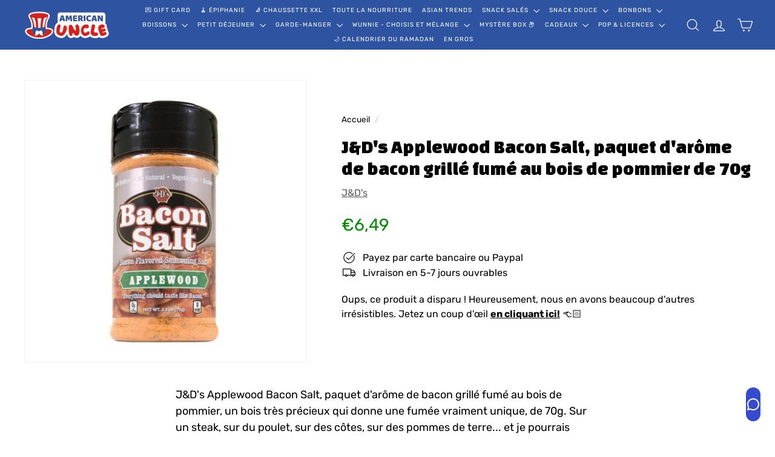

--- FILE ---
content_type: text/html; charset=utf-8
request_url: https://americanuncleshop.fr/?section_id=cart-ajax
body_size: -115
content:
<div id="shopify-section-cart-ajax" class="shopify-section">

<div
  class="cart__items"
  data-count="0" page="index"
>
 
  
</div>

<div class="cart__discounts text-right hide">
  <div>
    
  </div>
</div>

<div class="cart__item-sub cart__item-row cart__item--subtotal">
<div>Subtotale</div>
<div class="cart__subtotal">
<span aria-hidden="true">€0,00</span>
<span class="visually-hidden">€0,00</span>




</div>
</div>

<span class="cart-link__bubble">
  <span class="cart-link__bubble-num">0</span>
</span>

</div>

--- FILE ---
content_type: text/css
request_url: https://americanuncleshop.fr/cdn/shop/t/624/assets/overrides.css?v=137486877216615584211766508676
body_size: 2500
content:
/** Shopify CDN: Minification failed

Line 152:0 Unexpected "@"

**/
.type-banner {
  flex: 1 0 100%;
}

.footer__title {
  font-weight: bold;
  font-size: var(--type-base-size);
}


.btn-add-collection {
  width:100%;
  border-radius: 12px;
  margin-bottom:20px;
}

.btn-sold-out {
  cursor:default;
  color: #b6b6b6;
  background-color: #f6f6f6;
}
.btn-sold-out::hover {
  cursor:default;
  color: #b6b6b6;
  background-color: #f6f6f6;
}


.tick-mark{
  position: relative;
}
.tick-mark > span{
  opacity: 0;
}
.tick-mark::after {
  content: "Fatto 😋";
  position: absolute;
  top: 50%;
  left: 50%; 
  transform: translate(-50%,-50%);
  color: white;
  /* font-size: 42px; */
}

@media (max-width: 768px) { 
.tick-mark::after {
font-size:15px;
}
}


.country-DE .tick-mark::after {
  content: "Hinzugefügt 😋" !important;
  font-size: 14px;
}

.country-ES .tick-mark::after{
  content: "Añadido 😋"  !important;
}
.country-FR .tick-mark::after {
  content: "Ajouté 😋"  !important;
}

.country-NL .tick-mark::after {
  content: "Gedaan 😋" !important;
  font-size: 14px;
}
.country-HR .tick-mark::after{
  content: "Izvršeno 😋"  !important;
}
.country-BE .tick-mark::after {
  content: "Ajouté 😋"  !important;
}

.metafield-overlay {
    position: absolute;
    bottom: 20px;
    font-weight: 600;
    background-color: rgb(237, 178, 62);
    max-width: 100%;
    padding: 1% 5%;
    text-align: center;
    z-index: 1;
    border-top-right-radius: 10px;
    border-bottom-right-radius: 10px;
    color: white;
    margin-top: 2%;
    font-size: 16px;
}

@media (max-width: 768px) {
  .metafield-overlay {
    font-size: 10px; 
    bottom: 5px;
  }
}


.grid-product__image-wrap .metafield-overlay {
  bottom: 0px;
  font-size: 13px;
}

@media (max-width: 768px) {
  .grid-product__image-wrap .metafield-overlay {
    font-size: 10px;
    padding: 2%;
    bottom: 0px; 
  }
}

.metafield-overlay-new {
    position: absolute;
    top: 10px;
    right: 10px;
    font-weight: 800;
    background-color: green;
    max-width: 100%;
    padding: 1% 3%;
    text-align: center;
    z-index: 1;
    color: white;
    font-size: 14px;
}

@media (max-width: 768px) {
  .metafield-overlay-new {
    font-size: 13px;
    padding: 2% 4%; 
  }
}

.grid-product__image-wrap .metafield-overlay-new {
  top: 5px;
  right: 5px;
}

@media (max-width: 768px) {
  .grid-product__image-wrap .metafield-overlay-new {
    top: 5px;
    right: 5px;
    font-size: 13px;
    padding: 2% 4%; 
  }
}

@@media only screen and (min-width: 992px) {
.buy-quantity-button {
  padding-left: 45px;
}
}


.metafield-overlay-scadenza {
    position: absolute;
    bottom: 20px;
    left: 0px;
    font-weight: 600;
    background-color: #2E53A1;
    max-width: 100%;
    text-align: center;
    z-index: 1;
    color: white;
    margin-top: 2%;
    font-size: 16px;
    padding: 5px;
    padding-right: 10px;
    padding-left:10px;
}

@media (max-width: 768px) {
  .metafield-overlay-scadenza {
    font-size: 15px; 
    bottom: 5px;
    padding: 2px;
    padding-right: 10px;
    padding-left: 10px;
  }
}

.grid-product__image-wrap .metafield-overlay-scadenza {
  bottom: 10px;
  font-size: 13px;
}


@media (max-width: 768px) {
  .grid-product__image-wrap .metafield-overlay-scadenza {
    font-size: 10px; 
    padding: 2%; 
    bottom: 0px; 
  
  }
}

.bullet_grid {
  font-size:13px;
  margin-top:5px;
  line-height: 20px;
  font-weight: 700;
}

.grid-product__price--original {
  color:var(--color-text-savings);
    }

@media (min-width: 1024px) {
  .product-title-mobile { 
    display: none;
  }
}

@media (max-width: 1023px) {
  .product-title-desktop { 
    display: none;
  }
}

@media only screen and (max-width: 768px){
.scrollable-grid--small .grid-item {
flex: 0 0 50%;
  }
}

 .buy-quantity-button { 
  margin-bottom: 20px;
 }
   
@media only screen and (min-width: 992px) {
  .buy-quantity-button {
    padding-top: 35px;
  }
}


#buy-quantity-button form {
  display:flex;
  align-items:center;
}

#buy-quantity-button .add-to-cart-wrapper {
  width:100%;
  margin-left:30px;
}

@media only screen and (max-width: 768px) {
#buy-quantity-button .add-to-cart-wrapper {
  width:70%;
}
}

#buy-quantity-button .js-qty__adjust {
  width: 2.5rem;
  height: 2.5rem;
  border: none;
  border-radius: 50%;
  background-color: #f5f5f5; /* colore di sfondo chiaro */
  display: flex;
  align-items: center;
  justify-content: center;
  cursor: pointer;
  font-size: 1.2rem; /* regola la dimensione del simbolo - / + */
  color: #333;       /* colore del simbolo */
}

/* Input per la quantità */
#buy-quantity-button .js-qty__num {
  text-align: center;  /* testo centrato */
  border: none;
  border-radius: 4px;
  padding: 0.5rem;
}

#buy-quantity-button .js-qty__wrapper {
  max-width:150px;
} 

@media only screen and (max-width: 768px){
#buy-quantity-button .js-qty__wrapper {
max-width: 170px;
}
}

#buy-quantity-button svg.icon.icon--line {
  stroke-width: 10px;
}

  
.btn--full {
border-radius:12px;
}

.slide-nav__image {
  display:none;
}

.slide-nav__image+span {
  padding-left:0px;
}

.btn {
  border-radius:12px;
}

@media screen and (max-width: 768px) {
  .cart__image {
    flex: 0 0 85px;
  }
  .img-w-text-grid {
    width:50%;
  }

  .collapsibles-wrapper .collapsible-content--all.is-open {
    padding: 0;
  }
}

.feature-row__image {
  border-radius:18px;
  }


 @media only screen and (max-width: 1024px) {
  .feature-row__item {
    max-width: 380px !important;
  }

    .feature-row--33 .feature-row__images {
      flex: 0 80%  !important;
    }
}

@media only screen and (max-width: 768px) {
    .collapsible-content__inner {
    padding-left:0px;
    }
}

@media only screen and (min-width: 960px) {
    .video-parent-section:not([data-subsection]) {
        width: 80%;
        margin: 0 auto;
        border-radius: 18px;
    }
}

@media only screen and (max-width: 959px) {
.video-parent-section:not([data-subsection]) {
    width: 100%;
    margin: 0 auto;
    border-radius: 18px;
    }
}

.hero__link .btn {
  color: white !important;
  background-color: #cd201a !important;
}

.rte .btn
{
  border-radius: 12px;
}

#collection-desc-wrapper{
    height: 70px;
    overflow: hidden;
  }

.product__price--compare
{
    color: #ba4444 !important;
    }

#featured_collection .new-grid {
    justify-content: center;
}

@media only screen and (max-width: 768px) {
    .collapsible-content__inner {
        padding: 0 1px 12px;
    }
}

.product__price {
    font-size: 28px;
}

@media only screen and (min-width: 1024px) {
[data-view=small] .grid-item {
  flex: 0 0 calc(100% / 5) !important;
}
  
[data-view=medium] .grid-item {
  flex: 0 0 calc(100% / 5) !important;
}
}


@media only screen and (min-width: 768px) and (max-width: 1023px) {
[data-view=xsmall] .grid-item, [data-view=small] .grid-item, [data-view=medium] .grid-item { 
  flex: 0 0 25% !important;
}
}

[data-view=custom-grid-item-width] .grid-item {
  flex: 0 0 16.6%;
}

@media screen and (max-width: 768px) {
    .new-grid {
        justify-content: normal !important;
    }
}

.new-grid {
  justify-content: center;
}

.grid-item__content {
  padding-bottom: 20px !important;
}

.collection-filter__item--right {
  display:none !important;
}

@media only screen and (min-width: 769px) {
    .collection-filter__sort {
   margin-right:0px;
    }
}

@media only screen and (max-width: 768px) {
    .collection-filter__inner {
   justify-content:right;
   padding-right:0px;
    }
}

@media only screen and (max-width: 768px) {
    .collection-filter__sort select {
     margin-right: 0px !important;
     margin-left: 0px !important;
    }
}

.grid-product__image-wrap {
  margin:0px !important;
}


.grid-product__tags {
  margin-left:0px !important;
}

.cart__item-row.cart-recommendations > .new-grid {
  justify-content: normal !important;
}

.btn-add-collection {
margin-bottom: 5px !important;
}

.cart__item-row.cart-recommendations > .scrollable-grid .grid-item {
    min-width: 200px !important;
}


@media only screen and (min-width: 756px) { 
  .jdgm-carousel-item {  
    width:32%!important;  
  }  
}

@media only screen and (max-width: 756px) { 
  .jdgm-carousel-item {  
    width:94%!important;   
  }    
}
   
.jdgm-rev__icon::after, .jdgm-rev__buyer-badge {   
  background-color: #2e53a1!important;
}

.jdgm-rev.jdgm-rev {
      background: #EEEEEE; overflow: visible;border-top-right-radius: 32px;border-bottom-right-radius: 32px; border-bottom-left-radius: 32px;
}

.jdgm-rev.jdgm-rev {  
      background-color:#f7f7f7 !important;
}

.jdgm-all-reviews-page__wrapper { 
  margin-top: 24px !important;  
}
  
#judgeme_all_reviews_page {   
  overflow: hidden !important;   
}
   
.jdgm-all-reviews-text {
  cursor:pointer !important;
}

.jdgm-write-rev-link {
  background-color: #cd201a!important;
  color: white!important;
  font-weight: 700;
  border: none!important;
  border-radius: 20px;
  padding: 20px!important
}

.jdgm-ask-question-btn {
  background-color: white!important;
  color: #cd201a!important;
  font-weight: 700;
  border: none!important;
  border-radius: 20px;
  padding: 20px!important
}

.jdgm-star{
font-weight: 100 !important;
}

#judgeme_all_reviews_page > div > article > div.jdgm-shop-reviews__body > div > span {
    display: none !important;
}

.jdgm-carousel-item {
    background: white;
    padding: 20px!important;
    border-top-right-radius: 32px;
    border-bottom-right-radius: 32px;
    border-bottom-left-radius: 32px;
    margin-left:10px!important;
    margin-right:10px!important;
}

.jdgm-all-reviews-text--style-branded
{
  margin-top:70px;
    }

.product-single__title {
margin-bottom:10px;
}

@media only screen and (max-width: 769px) {
.jdgm-all-reviews-widget {
  max-width: 100vw !important;
}
}

@media only screen and (min-width: 769px) {
section-main-content {
    padding-top: 0px;
}
  }

.badge-container {
  position: absolute;
  top: 5px;
  right: 5px;
  z-index: 1;
}

.discount-badge {
  transform: rotate(-10deg);
  font-size: 17px;
  font-weight: 900;
  color: #ffffff; 
  text-shadow:
    -1px -1px 0 #e02121,
     1px -1px 0 #e02121,
    -1px  1px 0 #e02121,
     1px  1px 0 #e02121; 
  background: none;
  padding: 0;
  font-family: 'Arial Black', 'Impact', sans-serif;
}

.collection-filter {
  top:0px !important;
}

#shopify-section-template--27027018088790__rich_text_4Kzj8A {
    scroll-margin-top: 120px;
}

#shopify-section-template--27027018088790__rich_text_fCNz4t {
    scroll-margin-top: 100px;
}

#shopify-section-template--27027018088790__rich_text_ErK9nt{
  scroll-margin-top: 120px;
}

#shopify-section-template--25926012764502__advanced_content_aGHbgV {
  scroll-margin-top: 130px;
}

#shopify-section-template--27027015729494__rich_text_g3JBzF {
  scroll-margin-top: 90px;
}


@media only screen and (max-width: 769px) {
#shopify-section-template--27027015729494__rich_text_g3JBzF {
  scroll-margin-top: 90px;
}
}


.footer__menu a:hover,
.footer__menu a:focus,
.footer__menu a:focus-visible {
  text-decoration: underline;
}

.rte ul { list-style: disc; margin-left: 1.5rem; padding-left: 0.25rem; }
.rte ol { list-style: decimal; margin-left: 1.5rem; padding-left: 0.25rem; }

/* se qualche container resetta i list-style */
.collection-desc--separata .rte ul,
.rte--collection-desc ul { list-style: disc !important; }

@media (min-width: 1440px) {
  .scheme-wave {
    background-size: 1000px !important; /* riduce il pattern su schermi grandi */
  }
}

.template-collection.collection-halloween .site-header__element, 
.template-product.product-wunnie-box-halloween .site-header__element,
.template-product.product-wunnie-bucket-halloween .site-header__element,
.template-product.product-wunnie-bucket-halloween-3kg .site-header__element {
  background-color: #484187 !important;
}

.template-collection.collection-halloween .site-footer,
.template-product.product-wunnie-box-halloween .site-footer,
.template-product.product-wunnie-bucket-halloween .site-footer, 
.template-product.product-wunnie-bucket-halloween-3kg .site-footer {
  background-color: #484187 !important;
} 

.template-collection.collection-black-month .site-header__element {
  background-color: black !important;
}

.template-collection.collection-black-month .site-footer {
  background-color: black !important;
}

/* Contenitore del badge: posizionamento nell'angolo in alto a sinistra */
.product-card, .card { position: relative; }

/* Wrapper */
.uf-badge-wrap { 
  position: absolute !important;
  top: 0.6rem; right: 0.6rem;
  font-size: clamp(14px, 1.9vw, 16px);
  z-index: 2;
}

/* Badge */
.uf-discount-badge {
  display: inline-flex;
  align-items: center;
  justify-content: center;
  min-width: 3.6em;
  padding: 0.35em 0.9em;
  background:rgb(0, 0, 0);
  color: #fff;
  font-weight: 800;
  line-height: 1;
  border-radius: 999px;
  letter-spacing: 0.3px;
  /*box-shadow: 0 4px 14px rgba(224, 49, 49, 0.35), 0 1px 0 rgba(0,0,0,.2) inset;*/
  transform-origin: center;
  will-change: transform;
  /* 🔥 pulsazione continua */
  animation: uf-pulse 1s ease-in-out infinite alternate !important;
}

/* Keyframes */
@keyframes uf-pulse {
  0%   { transform: scale(1);    filter: brightness(1); }
  100% { transform: scale(1.07); filter: brightness(1.03); }
}

/* Rispetto accessibilità (se vuoi mantenerlo) */
@media (prefers-reduced-motion: reduce) {
  .uf-discount-badge { animation: none !important; }
}

.grid-product__image-wrap .uf-badge-wrap { 
  top: -0.5rem; right: -0.5rem;
  font-size: clamp(11px, 1.6vw, 13px);
}

@media only screen and (max-width: 769px) {
  .grid-product__image-wrap .uf-badge-wrap { 
  top: -0.25rem; right: -0.25rem;
}
}

#egcr-review-container
{
 max-width: 80% !important
  }

  #shopify-section-template--27864025203030__advanced_content_aGHbgV  {
  scroll-margin-top: 90px;
}

.template-page.page-calendario-ramadan .site-header__element {
   background-color: #0f2a4f !important;
}

.template-page.page-calendario-ramadan .site-footer {
   background-color: #0f2a4f !important;
}

.template-collection.collection-regali-epifania .site-header__element, 
.template-collection.collection-regali-epifania .site-footer,
.template-product.product-calza-dell-epifania-xxl .site-header__element,
.template-product.product-calza-dell-epifania-con-almeno-15-prodotti-dolci-e-salati .site-header__element,
.template-product.product-calza-dell-epifania-xl-da-30-prodotti .site-header__element,
.template-product.product-gluten-free-calza-dell-epifania-con-almeno-15-prodotti-dolci-e-salati .site-header__element,
.template-product.product-bundle-3-calze-da-15-prodotti .site-header__element,
.template-product.product-calza-dell-epifania-xxl .site-footer,
.template-product.product-calza-dell-epifania-con-almeno-15-prodotti-dolci-e-salati .site-footer,
.template-product.product-calza-dell-epifania-xl-da-30-prodotti .site-footer,
.template-product.product-gluten-free-calza-dell-epifania-con-almeno-15-prodotti-dolci-e-salati .site-footer,
.template-product.product-bundle-3-calze-da-15-prodotti .site-footer {
  background-color: #244582 !important;
}

--- FILE ---
content_type: text/css
request_url: https://americanuncleshop.fr/cdn/shop/t/624/assets/teeinblue-custom.css?v=4124134170638263681761648112
body_size: -576
content:
.teeinblue-enabled:not(.teeinblue-platform-product-enabled) block-variant-picker {
  display: none !important;
}
.tee-option--size::after {
  content: "Hai bisogno di un quantità diversa da quelle che trovi qui? Completa il form che trovi scorrendo la pagina";
  display: block;
  margin-top: 10px;
  font-size: 14px;
}

.teeinblue-enabled .buy-quantity-button {
    padding-top: 1px !important;
}

--- FILE ---
content_type: text/javascript
request_url: https://americanuncleshop.fr/cdn/shop/t/624/assets/header-cart-drawer.js?v=177667245200762568191761648015
body_size: -443
content:
import CartForm from"@archetype-themes/modules/cart-form";import{EVENTS}from"@archetype-themes/utils/events";class HeaderCart extends HTMLElement{constructor(){super(),this.form=this.querySelector("form")}disconnectedCallback(){this.abortController.abort()}connectedCallback(){this.abortController=new AbortController,this.cartForm=new CartForm(this.form),this.cartForm.buildCart(),document.addEventListener(EVENTS.ajaxProductAdded,this.handleCartChange.bind(this),{signal:this.abortController.signal})}async handleCartChange(evt){console.log("evt",evt),this.cartForm.cartMarkup(evt.detail.product.sections["cart-ajax"]),evt?.detail?.preventCartOpen||this.dispatchEvent(new CustomEvent(EVENTS.cartOpen,{bubbles:!1})),this.cartForm.cartItemsUpdated&&(this.cartForm.cartItemsUpdated=!1),fetchCart()}}customElements.define("header-cart-drawer",HeaderCart);
//# sourceMappingURL=/cdn/shop/t/624/assets/header-cart-drawer.js.map?v=177667245200762568191761648015


--- FILE ---
content_type: text/javascript
request_url: https://americanuncleshop.fr/cdn/shop/t/624/assets/add-to-cart.js?v=21310498261532739871761647948
body_size: 234
content:
import{EVENTS}from"@archetype-themes/utils/events";import{trapFocus,removeTrapFocus}from"@archetype-themes/utils/a11y";const classes={isAdded:"is-added"};class AddToCart extends HTMLElement{constructor(){super(),this.handleCartDrawerChange=this.handleCartDrawerChange.bind(this)}connectedCallback(){this.qtySelector=this.querySelector("quantity-selector"),this.qtySelectorInput=this.qtySelector?.querySelector('input[name="quantity"]'),this.button=this.querySelector(".js-add-to-cart"),this.successMessage=this.querySelector(".js-added"),this.abortController=new AbortController,this.variantId=this.dataset.variantId,this.activeElement=null,this.form=this.querySelector("form"),!(!this.button||!this.form)&&(this.form.addEventListener("submit",this.handleSubmit.bind(this),{signal:this.abortController.signal}),this.addEventListener("mouseover",this.open.bind(this),{signal:this.abortController.signal}),this.addEventListener("mouseout",this.close.bind(this),{signal:this.abortController.signal}),this.button.addEventListener("click",()=>{this.button.getAttribute("aria-expanded")=="false"?this.open():this.close()},{signal:this.abortController.signal}),this.addEventListener("focusout",evt=>(!this.contains(evt.relatedTarget)||!this.contains(evt.target))&&this.close(),{signal:this.abortController.signal}),this.addEventListener("keydown",evt=>evt.key==="Escape"&&this.close(),{signal:this.abortController.signal}),document.addEventListener(EVENTS.cartDrawerChange,this.handleCartDrawerChange,{signal:this.abortController.signal}))}disconnectedCallback(){this.abortController.abort()}open(){this.button&&(this.button.setAttribute("aria-expanded","true"),this.button.setAttribute("disabled","disabled"),this.classList.remove(classes.isAdded),this.contains(document.activeElement)&&this.qtySelectorInput&&this.qtySelectorInput.focus())}close(){this.button&&(this.button.setAttribute("aria-expanded","false"),this.button.removeAttribute("disabled"),this.activeElement&&this.activeElement.focus())}async handleSubmit(event){event.preventDefault(),this.contains(document.activeElement)&&(this.activeElement=document.activeElement);const quantity=this.qtySelectorInput?parseInt(this.qtySelectorInput.value):1;await this.handleAddToCart(this.variantId,quantity)}async handleAddToCart(variantId,quantity){const data={id:variantId,quantity,sections:["cart-ajax"]};try{console.log("adding products to the cart");const response=await fetch(window.Shopify.routes.root+"cart/add.js",{method:"POST",headers:{"Content-Type":"application/json"},body:JSON.stringify(data)});if(!response.ok)throw response;const responseData=await response.json();this.handleProductAdded(responseData)}catch(error){console.error("Errore nell'aggiunta al carrello",error)}}handleProductAdded(response){this.dispatchEvent(new CustomEvent(EVENTS.ajaxProductAdded,{bubbles:!0,detail:{product:response,preventCartOpen:!0}})),this.button.classList.add("tick-mark"),setTimeout(()=>{this.button.classList.remove("tick-mark")},1e3),this.activeElement&&this.activeElement.classList.contains("js-qty__adjust--plus")&&(this.classList.add(classes.isAdded),trapFocus(this.successMessage))}handleCartDrawerChange(){this.classList.remove(classes.isAdded),removeTrapFocus(this.activeElement)}}customElements.define("at-add-to-cart",AddToCart);
//# sourceMappingURL=/cdn/shop/t/624/assets/add-to-cart.js.map?v=21310498261532739871761647948


--- FILE ---
content_type: text/javascript
request_url: https://americanuncleshop.fr/cdn/shop/t/624/assets/header-cart-drawer.js?v=177667245200762568191761648015
body_size: -314
content:
import CartForm from"@archetype-themes/modules/cart-form";import{EVENTS}from"@archetype-themes/utils/events";class HeaderCart extends HTMLElement{constructor(){super(),this.form=this.querySelector("form")}disconnectedCallback(){this.abortController.abort()}connectedCallback(){this.abortController=new AbortController,this.cartForm=new CartForm(this.form),this.cartForm.buildCart(),document.addEventListener(EVENTS.ajaxProductAdded,this.handleCartChange.bind(this),{signal:this.abortController.signal})}async handleCartChange(evt){console.log("evt",evt),this.cartForm.cartMarkup(evt.detail.product.sections["cart-ajax"]),evt?.detail?.preventCartOpen||this.dispatchEvent(new CustomEvent(EVENTS.cartOpen,{bubbles:!1})),this.cartForm.cartItemsUpdated&&(this.cartForm.cartItemsUpdated=!1),fetchCart()}}customElements.define("header-cart-drawer",HeaderCart);
//# sourceMappingURL=/cdn/shop/t/624/assets/header-cart-drawer.js.map?v=177667245200762568191761648015


--- FILE ---
content_type: text/javascript
request_url: https://cdn.shopify.com/s/files/1/0658/5601/2456/files/4211.c4661356.storeFrontContainer.4.1.5_10190_182732947798.chunk.js
body_size: -453
content:
"use strict";(self.webpackChunkapp_container=self.webpackChunkapp_container||[]).push([[4211],{4211:(_,i,t)=>{t.r(i),t.d(i,{default:()=>o});const o={flits_wishlist_colection:"CollectionPageAddToWishList_flits_wishlist_colection__1RUwa",flits_wls_button_secondary:"CollectionPageAddToWishList_flits_wls_button_secondary__22bA3",flits_wls_icon_with_text:"CollectionPageAddToWishList_flits_wls_icon_with_text__rsY9V",flits_wls_icon_with_text_icon:"CollectionPageAddToWishList_flits_wls_icon_with_text_icon__HBQiE",flits_btn_effect:"CollectionPageAddToWishList_flits_btn_effect__KFrkN",flits_wls_icon_svg_color_blue:"CollectionPageAddToWishList_flits_wls_icon_svg_color_blue__NWoRf",flits_wls_effect_group:"CollectionPageAddToWishList_flits_wls_effect_group__ze5xP",flits_wls_effect:"CollectionPageAddToWishList_flits_wls_effect__HOqnz",fireworkLine:"CollectionPageAddToWishList_fireworkLine__p09-w",fireworkPoint:"CollectionPageAddToWishList_fireworkPoint__Gvgmo",flits_wls_count_btn:"CollectionPageAddToWishList_flits_wls_count_btn__zZdFh",flits_change_color:"CollectionPageAddToWishList_flits_change_color__V9uBy"}}}]);

--- FILE ---
content_type: text/javascript
request_url: https://cdn.shopify.com/s/files/1/0658/5601/2456/files/1122.d7a821cb.storeFrontContainer.4.1.5_10190_182732947798.chunk.js
body_size: 671
content:
"use strict";(self.webpackChunkapp_container=self.webpackChunkapp_container||[]).push([[1122],{1122:(e,l,t)=>{t.r(l),t.d(l,{ButtonComponent:()=>o,ButtonWrapper:()=>s,HowToManageCreditContentWrapper:()=>d,RuleContentWrapper:()=>r,RuleData:()=>p,RuleImage:()=>u,RuleWrapper:()=>f});var n=t(4914),i=t.n(n),a=t(5605);const o=e2=>{const l2=a.GlobalStore.Get()._globalActions.Helpers[0].useTranslationLanguage,{t:t2}=l2();return i().createElement("li",{className:"ButtonComponent_flits_nav_item__kg-MR"},i().createElement("a",{className:"".concat("ButtonComponent_flits_nav_pil_link__bWVzj"," ").concat(e2?.activeButton===e2?.rule?"ButtonComponent_flits_nav_pil_link_active__vrqAt":""),name:e2?.name,onClick:e2?.onClick,type:e2?.type},t2(e2?.label)))},r=e2=>{var l2,t2;return i().createElement("div",{className:"RuleContentWrapper_flits_rule_card__agaIG"},i().createElement("div",{className:"".concat("RuleContentWrapper_flits_rule_box__-dYLy"," ").concat(e2!=null&&(l2=e2.rule)!==null&&l2!==void 0&&l2.is_earned?"RuleContentWrapper_flits_earned_rule__f9aVn":""," ").concat(e2!=null&&(t2=e2.rule)!==null&&t2!==void 0&&t2.is_earned?"RuleContentWrapper_flits_z_dept_1__RxzzX":"")},i().createElement("div",{className:"RuleContentWrapper_flits_crad_rule_content__zWmWE"},e2?.children)))},_={flits_nav:"ButtonWrapper_flits_nav__AnHx0"},s=e2=>i().createElement("ul",{className:"".concat(_.flits_nav," ").concat(_.flits_nav_pils),id:"flits-pills-tab"},e2?.children),d=e2=>i().createElement("div",{className:"HowToManageCreditContentWrapper_flits_tab_box_body__I1l4R"},i().createElement("div",{className:"HowToManageCreditContentWrapper_flits_how_to_manage_container__mC22w"},e2?.children)),u=e2=>{var l2;let{rule:t2}=e2;return i().createElement("div",{className:"RuleImage_flits_avatar__TFED1"},i().createElement("img",{className:"RuleImage_flits_rule_image__3Q49R",alt:"img",src:"data:image/svg+xml;base64,".concat((l2=window)===null||l2===void 0||(l2=l2.ImageArray[t2?.module_on])===null||l2===void 0?void 0:l2.icon)}))},c={flits_rule_header:"RuleData_flits_rule_header__DbH2O",flits_rule_details:"RuleData_flits_rule_details__BGowU"};var v=t(8330);const p=e2=>{var l2,t2,n2;let{ruleData:o2}=e2;const r2=a.GlobalStore.Get(),_2=r2._globalActions.Helpers[0].useTranslationLanguage,{maxSpentCredit:s2}=(0,v.useSelector)(e3=>e3.storeFrontHowToManageCredit),d2=r2._globalActions.Helpers[0].formatMoney,{t:u2}=_2(),p2=o2?.tab_to_append==="flits_spent_rules"&&s2?u2("flits.how_to_spend_credit_page.max_spent_credit","You can use a maximum of {{ max_spent_value }} reward credits.",{max_spent_value:d2(s2,(l2=window)===null||l2===void 0||(l2=l2.flitsThemeAppExtensionObjects)===null||l2===void 0?void 0:l2.money_format)}):"";var m2,f2,g,h,b,E,C;return o2?.module_on==="birthdate"?i().createElement("div",{className:c.flits_rule_header},i().createElement("div",{className:c.flits_rule_details,dangerouslySetInnerHTML:{__html:u2(o2?.title[0],o2?.title[1],(o2==null||(m2=o2.title)===null||m2===void 0?void 0:m2.length)>2?o2?.title[2]:null)}}),(f2=window)!==null&&f2!==void 0&&(f2=f2.flitsThemeAppExtensionObjects)!==null&&f2!==void 0&&(f2=f2.customer)!==null&&f2!==void 0&&f2.birthday?null:i().createElement("div",{className:c.flits_rule_credit,dangerouslySetInnerHTML:{__html:u2(o2?.description[0],o2?.description[1],(o2==null||(g=o2.description)===null||g===void 0?void 0:g.length)>2?o2?.description[2]:null)}}),(h=window)!==null&&h!==void 0&&(h=h.flitsThemeAppExtensionObjects)!==null&&h!==void 0&&(h=h.customer)!==null&&h!==void 0&&(h=h.birthday)!==null&&h!==void 0&&h.length?i().createElement("div",{className:c.flits_rule_credit,dangerouslySetInnerHTML:{__html:u2(o2?.description2[0],o2?.description2[1],(o2==null||(b=o2.description2)===null||b===void 0?void 0:b.length)>2?o2?.description2[2]:null)}}):null,(E=window)!==null&&E!==void 0&&(E=E.flitsThemeAppExtensionObjects)!==null&&E!==void 0&&(E=E.customer)!==null&&E!==void 0&&(E=E.birthday)!==null&&E!==void 0&&E.length?i().createElement("div",{className:c.flits_rule_credit,style:{marginTop:"10px"},dangerouslySetInnerHTML:{__html:u2(o2?.description3[0],o2?.description3[1],(o2==null||(C=o2.description3)===null||C===void 0?void 0:C.length)>2?o2?.description3[2]:null)}}):null):i().createElement("div",{className:c.flits_rule_header},i().createElement("div",{className:c.flits_rule_details,dangerouslySetInnerHTML:{__html:u2(o2?.title[0],o2?.title[1],(o2==null||(t2=o2.title)===null||t2===void 0?void 0:t2.length)>2?o2?.title[2]:null)}}),i().createElement("div",{className:c.flits_rule_credit,dangerouslySetInnerHTML:{__html:"".concat(u2(o2?.description[0],o2?.description[1],(o2==null||(n2=o2.description)===null||n2===void 0?void 0:n2.length)>2?o2?.description[2]:null)," ").concat(p2)}}))},m={flits_tab_pane:"RuleWrapper_flits_tab_pane__kikmh",flits_nav_tab_active:"RuleWrapper_flits_nav_tab_active__khMYf"},f=e2=>i().createElement("div",{className:"".concat(m.flits_tab_content)},i().createElement("div",{className:"".concat(m.flits_tab_pane," ").concat(m.flits_nav_tab_active)},e2?.children))}}]);
//# sourceMappingURL=/s/files/1/0658/5601/2456/files/1122.d7a821cb.storeFrontContainer.4.1.5_10190_182732947798.chunk.js.map


--- FILE ---
content_type: text/javascript
request_url: https://cdn.shopify.com/s/files/1/0658/5601/2456/files/4052.74a8bbf6.storeFrontContainer.4.1.5_10190_182732947798.chunk.js
body_size: 715
content:
"use strict";(self.webpackChunkapp_container=self.webpackChunkapp_container||[]).push([[4052],{4052:(e,t,n)=>{n.a(e,(async(e,i)=>{try{n.r(t);var a,l,o,d=n(2064),c=e([d]);d=(c.then?(await c)():c)[0];const{Suspense:s,lazy:r,React:h}=await n.e(4914).then(n.t.bind(n,4914,23)).then((e=>({Suspense:e.Suspense,lazy:e.lazy,React:e.default}))),{Provider:u}=await n.e(8330).then(n.t.bind(n,8330,23)).then((e=>({Provider:e.Provider}))),p=await Promise.all([n.e(6672),n.e(4255)]).then(n.t.bind(n,4255,19)).then((e=>e.default)),b=await n.e(8637).then(n.bind(n,8637)).then((e=>e.default)),v=await n.e(3315).then(n.bind(n,3315)).then((e=>e.default)),m=r((()=>n.e(3584).then(n.bind(n,3584)))),w=r((()=>n.e(2902).then(n.bind(n,2902)))),E={404:d.hT,article:d.n9,blog:d.dO,captcha:d.B2,cart:d.Z3,collection:d.pM,"list-collections":d.kA,"customers/account":d.gD,"customers/activate_account":d.Pw,"customers/addresses":d.tb,"customers/login":d.az,"customers/order":d.pH,"customers/register":d.UZ,"customers/reset_password":d.RO,gift_card:d.N_,index:d.jK,metaobject:d.fS,page:d.YW,password:d._2,policy:d.PE,product:d.Yt,search:d.vj};"serviceWorker"in navigator&&"PushManager"in window&&null!==(a=window)&&void 0!==a&&null!==(a=a.flitsThemeAppExtensionObjects)&&void 0!==a&&null!==(a=a.Metafields)&&void 0!==a&&a.IS_PUSH_NOTIFICATION_ENABLE&&null!==(l=window)&&void 0!==l&&null!==(l=l.flitsThemeAppExtensionObjects)&&void 0!==l&&null!==(l=l.Metafields)&&void 0!==l&&l.is_store_credit_enable&&null!==(o=window)&&void 0!==o&&null!==(o=o.flitsThemeAppExtensionObjects)&&void 0!==o&&null!==(o=o.Metafields)&&void 0!==o&&o.IS_STORE_CREDIT_PAID&&window.addEventListener("load",(async()=>{var e,t,n,i;navigator.serviceWorker.register("/apps/".concat(null===(e=window)||void 0===e||null===(e=e.flitsThemeAppExtensionObjects)||void 0===e?void 0:e.proxy_name,"/api/1/").concat(null===(t=window)||void 0===t||null===(t=t.flitsThemeAppExtensionObjects)||void 0===t?void 0:t.shop_id,"/notifications/web_push/service_worker.js?token=").concat(null===(n=window)||void 0===n||null===(n=n.flitsThemeAppExtensionObjects)||void 0===n?void 0:n.shop_token,"&theme_id=").concat(null===(i=window)||void 0===i||null===(i=i.flitsThemeAppExtensionObjects)||void 0===i||null===(i=i.theme)||void 0===i?void 0:i.id)).then((function(e){e.update()})).catch((function(e){}))})),Object.entries(E).forEach((e=>{let[t,n]=e;const i=document.querySelector("#flits-theme-app-extension-root-element[data-page-type='"+t+"']");i&&p.createRoot(i).render("customers/account"===t||"collection"===t||"product"===t?h.createElement(s,{fallback:h.createElement("div",null,"loading")},h.createElement(w,{type:t},h.createElement(u,{store:v},h.createElement(s,{fallback:h.createElement("div",null,"loading")},h.createElement(m,null,h.createElement(n,{pageType:t})))))):h.createElement(s,{fallback:h.createElement("div",null,"loading")},h.createElement(u,{store:v},h.createElement(s,{fallback:h.createElement("div",null,"loading")},h.createElement(m,null,h.createElement(n,{pageType:t}))))))})),b(),i()}catch(e){i(e)}}),1)},2064:(e,t,n)=>{n.a(e,(async(e,i)=>{try{n.d(t,{B2:()=>d,N_:()=>E,PE:()=>A,Pw:()=>u,RO:()=>w,UZ:()=>m,YW:()=>g,Yt:()=>O,Z3:()=>c,_2:()=>y,az:()=>b,dO:()=>o,fS:()=>_,gD:()=>h,hT:()=>a,jK:()=>f,kA:()=>r,n9:()=>l,pH:()=>v,pM:()=>s,tb:()=>p,vj:()=>P});const{lazily:e}=await n.e(1448).then(n.t.bind(n,1448,23)).then((e=>({lazily:e.lazily}))),{FourZeroFour:a}=e((()=>n.e(5973).then(n.bind(n,5973)))),{Article:l}=e((()=>n.e(1093).then(n.bind(n,1093)))),{Blog:o}=e((()=>n.e(5703).then(n.bind(n,5703)))),{Captcha:d}=e((()=>n.e(8937).then(n.bind(n,8937)))),{Cart:c}=e((()=>n.e(8043).then(n.bind(n,8043)))),{Collection:s}=e((()=>n.e(6311).then(n.bind(n,6311)))),{ListCollections:r}=e((()=>n.e(7089).then(n.bind(n,7089)))),{Account:h}=e((()=>n.e(4955).then(n.bind(n,4955)))),{ActivateAccount:u}=e((()=>n.e(7499).then(n.bind(n,7499)))),{Addresses:p}=e((()=>n.e(6771).then(n.bind(n,6771)))),{Login:b}=e((()=>n.e(199).then(n.bind(n,199)))),{Order:v}=e((()=>n.e(9635).then(n.bind(n,9635)))),{Register:m}=e((()=>n.e(283).then(n.bind(n,283)))),{ResetPassword:w}=e((()=>n.e(2979).then(n.bind(n,2979)))),{GiftCard:E}=e((()=>n.e(2195).then(n.bind(n,2195)))),{Index:f}=e((()=>n.e(6037).then(n.bind(n,6037)))),{Metaobject:_}=e((()=>n.e(6871).then(n.bind(n,6871)))),{Page:g}=e((()=>n.e(2141).then(n.bind(n,2141)))),{Password:y}=e((()=>n.e(1189).then(n.bind(n,1189)))),{Policy:A}=e((()=>n.e(8887).then(n.bind(n,8887)))),{Product:O}=e((()=>n.e(7285).then(n.bind(n,7285)))),{Search:P}=e((()=>n.e(4919).then(n.bind(n,4919))));i()}catch(e){i(e)}}),1)}}]);

--- FILE ---
content_type: text/javascript
request_url: https://cdn.shopify.com/s/files/1/0658/5601/2456/files/9278.ca903602.storeFrontContainer.4.1.5_10190_182732947798.chunk.js
body_size: 12597
content:
(self.webpackChunkapp_container=self.webpackChunkapp_container||[]).push([[9278,6346],{4875:(e,t,l)=>{"use strict";l.d(t,{b:()=>o});var n=l(4914),a=l.n(n);const o=e2=>{var t2;let{optionValue:l2,handleCountryChange:o2}=e2;const[r,i]=(0,n.useState)(null),s=(0,n.useRef)(!0),c=(e3,t3)=>-(e3.toLowerCase().charCodeAt(0)-97)*t3,_=(0,n.useCallback)(e3=>({x:c(e3[1],31.25),y:c(e3[0],25)}),[]),d=(0,n.useCallback)(()=>{if(l2){var e3,t3,n2;const a2=(e3=(t3=window)===null||t3===void 0||(t3=t3.country_list)===null||t3===void 0?void 0:t3[l2?.countryIndex])!==null&&e3!==void 0?e3:(n2=window)===null||n2===void 0?void 0:n2.country_list.find(e4=>"+".concat(e4?.phoneCode)===l2?.phoneCode||"+".concat(e4.phoneCode)===l2?.phone);if(a2){const e4=_(a2.code).x+"px ",t4=_(a2.code).y+"px";i([e4,t4].join("")),o2("+".concat(a2.phoneCode))}}},[l2,_,o2]);return(0,n.useEffect)(()=>{s.current&&l2&&(s.current=!1,d())},[l2,s,d]),a().createElement("div",{className:"CountrySelect_flits_country_dropdown__VpdSV"},a().createElement("span",{className:"CountrySelect_flits_country_flag__7B1Ue",style:{backgroundPosition:r}}),a().createElement("div",{className:"CountrySelect_flits_select_row__dNKIB"},a().createElement("select",{onChange:e3=>{const t3=e3.target.selectedIndex,l3=e3.target.options[t3],n2=l3.dataset.xPos+"px ",a2=l3.dataset.yPos+"px";i([n2,a2].join("")),o2(l3.dataset.countryCode)},className:"CountrySelect_flits_input__IAcjG",defaultValue:l2.phoneCode},(t2=window)===null||t2===void 0?void 0:t2.country_list.map((e3,t3)=>a().createElement("option",{key:t3,"data-country-iso-code":e3.code,"data-country-flag":e3.code.toUpperCase().replace(/./g,e4=>String.fromCodePoint(e4.charCodeAt(0)+127397)),"data-country-code":"+"+e3.phoneCode,"data-x-pos":_(e3.code).x,"data-y-pos":_(e3.code).y,value:"+"+e3.phoneCode},"".concat(e3.countryName," (+").concat(e3.phoneCode,")")))),a().createElement("div",{className:"CountrySelect_flits_select_arrow__AoQnI"},a().createElement("svg",{viewBox:"0 0 24 24",width:"14",height:"14",stroke:"currentColor",strokeWidth:"1.5",strokeLinecap:"round",strokeLinejoin:"round",fill:"none",shapeRendering:"geometricPrecision"},a().createElement("path",{d:"M6 9l6 6 6-6"})))))}},1524:(e,t,l)=>{"use strict";l.d(t,{f:()=>o});var n=l(4914),a=l.n(n);const o=e2=>{var t2;return a().createElement("label",{className:"FlitsLabel_flits_input_label__W2pJi"},(t2=e2?.label)!==null&&t2!==void 0?t2:"label"," ",e2?.mandatory&&a().createElement("span",{className:"FlitsLabel_flits_require_sign__onoyW"},"*"))}},6346:(e,t,l)=>{"use strict";l.r(t),l.d(t,{MoneyFormat:()=>r});var n=l(4914),a=l.n(n),o=l(8412);const r=e2=>{var t2,l2;let{price:n2}=e2;const r2=parseFloat(n2)<0?(0,o.u)(100*n2,(t2=window)===null||t2===void 0||(t2=t2.flitsThemeAppExtensionObjects)===null||t2===void 0?void 0:t2.money_format):(0,o.u)(Math.abs(100*n2),(l2=window)===null||l2===void 0||(l2=l2.flitsThemeAppExtensionObjects)===null||l2===void 0?void 0:l2.money_format);return a().createElement("i",{style:{fontStyle:"normal"},dangerouslySetInnerHTML:{__html:r2}})}},8070:(e,t,l)=>{"use strict";l.d(t,{E:()=>o});var n=l(4914),a=l.n(n);const o=e2=>{let{svgString:t2}=e2;return a().createElement("span",{dangerouslySetInnerHTML:{__html:t2}})}},0:(e,t,l)=>{"use strict";l.d(t,{W:()=>p});var n=l(4914),a=l.n(n),o=l(9621),r=l(8059),i=l(2412);const s=e2=>a().createElement(o.A,{anchorOrigin:{horizontal:"center",vertical:"bottom"},open:!0,message:e2?.message,TransitionComponent:i.A},a().createElement(r.A,{component:"div",style:{fontSize:"14px",backgroundColor:"black",color:"white",width:"100%",textAlign:"left",padding:"18px 24px",fontWeight:"600",minWidth:"288px",maxWidth:"568px",borderRadius:"2px"}},e2?.message)),c=e2=>a().createElement(o.A,{anchorOrigin:{horizontal:"center",vertical:"bottom"},open:!0,message:e2?.message,TransitionComponent:i.A},a().createElement(r.A,{component:"div",style:{fontSize:"14px",backgroundColor:"green",color:"white",width:"100%",padding:"18px 24px",fontWeight:"600",minWidth:"288px",maxWidth:"568px",borderRadius:"2px"}},e2?.message)),_=e2=>a().createElement(o.A,{anchorOrigin:{horizontal:"center",vertical:"bottom"},open:!0,message:e2?.message,TransitionComponent:i.A},a().createElement(r.A,{component:"div",style:{fontSize:"14px",backgroundColor:"red",color:"white",width:"100%",padding:"18px 24px",fontWeight:"600",minWidth:"288px",maxWidth:"568px",borderRadius:"2px"}},e2?.message)),d=e2=>a().createElement(o.A,{anchorOrigin:{horizontal:"center",vertical:"bottom"},open:!0,message:e2?.message,TransitionComponent:i.A},a().createElement(r.A,{component:"div",style:{fontSize:"14px",backgroundColor:"green",color:"black",width:"100%",padding:"18px 24px",fontWeight:"600",minWidth:"288px",maxWidth:"568px",borderRadius:"2px"}},e2?.message));var m=l(5605);const u=e2=>{const t2=m.GlobalStore.Get(),{t:l2}=t2._globalActions.Helpers[0].useTranslationLanguage();return a().createElement(o.A,{anchorOrigin:{horizontal:"center",vertical:"bottom"},sx:{right:"0",bottom:"0",left:"0"},open:!0,message:e2?.message,TransitionComponent:i.A},a().createElement(r.A,{component:"div",sx:{fontSize:"14px",color:"black",width:"100%",padding:"18px 24px",fontWeight:"600",minWidth:"288px",maxWidth:"568px",borderRadius:"2px","@media (max-width: 640px)":{padding:"0"}}},a().createElement("div",{className:"SuccessSnackBar_flits_wls_snackbar__GFnzw"},a().createElement("div",{className:"SuccessSnackBar_flits_wls_snackbar_header__qZvXS"},l2("flits.wishlisted_product_page.product_added_to_wishlist","Product has been added to your wishlist")),a().createElement("div",{className:"SuccessSnackBar_flits_wls_snackbar_body__uI+c0"},a().createElement("div",{className:"SuccessSnackBar_flits_wls_snackbar_product_img__KPcIJ",style:{backgroundImage:"url(".concat(e2?.image,")")}}),a().createElement("a",{className:"SuccessSnackBar_flits_wls_snackbar_product_name__NxQyC"},e2?.title)))))},p=e2=>e2?.mode==="processing"||e2?.mode==="information"?a().createElement(n.Suspense,{fallback:a().createElement(a().Fragment,null)},a().createElement(s,e2)):e2?.mode==="success"?a().createElement(n.Suspense,{fallback:a().createElement(a().Fragment,null)},a().createElement(c,e2)):e2?.mode==="error"?a().createElement(n.Suspense,{fallback:a().createElement(a().Fragment,null)},a().createElement(_,e2)):e2?.mode==="successInfo"?a().createElement(n.Suspense,{fallback:a().createElement(a().Fragment,null)},a().createElement(d,e2)):e2?.mode==="wishlist"?a().createElement(n.Suspense,{fallback:a().createElement(a().Fragment,null)},a().createElement(u,e2)):null},8412:(e,t,l)=>{"use strict";function n(e2,t2,l2){typeof e2=="string"&&(e2=e2.replace(".",""));let n2="";const a=/\{\{\s*(\w+)\s*\}\}/,o=t2||"${{amount}}";function r(e3,t3){return e3===void 0?t3:e3}function i(e3,t3,l3,n3){if(t3=r(t3,2),l3=r(l3,","),n3=r(n3,"."),isNaN(e3)||e3==null)return"0";const a2=(e3=(e3/100).toFixed(t3)).split(".");return a2[0].replace(/(\d)(?=(\d\d\d)+(?!\d))/g,"$1"+l3)+(a2[1]?n3+a2[1]:"")}switch(o.match(a)[1]){case"amount":n2=i(e2,2);break;case"amount_no_decimals":n2=i(e2,0);break;case"amount_with_comma_separator":n2=i(e2,2,".",",");break;case"amount_no_decimals_with_comma_separator":n2=i(e2,0,".",",")}return function(e3){return e3.replace(/&amp;/g,"&").replace(/&lt;/g,"<").replace(/&gt;/g,">").replace(/&quot;/g,'"').replace(/&#039;/g,"'").replace(/&#39;/g,"'")}(o.replace(a,n2))}l.d(t,{u:()=>n})},1958:(e,t,l)=>{"use strict";l.d(t,{w:()=>a});var n=l(1228);function a(e2){var t2;const l2=(t2=window)===null||t2===void 0?void 0:t2.country_list;let a2,o="",r=-1,i=(0,n.l)(e2);if(e2&&e2!==void 0){for(let e3=0;e3<l2?.length;e3++)if(l2[e3].code===i?.country){o="+".concat(l2[e3].phoneCode),r=e3;break}a2=e2.replace(o,"")}else{var s,c,_;const e3=(s=(c=window)===null||c===void 0||(c=c.flitsThemeAppExtensionObjects)===null||c===void 0?void 0:c.shopCountryCode)!==null&&s!==void 0?s:(_=window)===null||_===void 0||(_=_.flitsThemeAppExtensionObjects)===null||_===void 0?void 0:_.defaultCountry;for(let t3=0;t3<l2?.length;t3++)if(l2[t3].code===e3){o="+".concat(l2[t3].phoneCode),r=t3;break}}return{...i,phone:a2||"",phoneCode:o,countryIndex:r}}},6480:(e,t,l)=>{"use strict";l.d(t,{_:()=>r});const n={flits_order_card:"SkeletonOrder_flits_order_card__oA1Sd",flits_order_status_row:"SkeletonOrder_flits_order_status_row__bt9Pf",flits_skeleton_order_box:"SkeletonOrder_flits_skeleton_order_box__8AwRE",SkeletonShimmerAnimation:"SkeletonOrder_SkeletonShimmerAnimation__FJoX3",flits_order_detail_row:"SkeletonOrder_flits_order_detail_row__cpPpe",flits_text_right:"SkeletonOrder_flits_text_right__hLTOw",flits_order_item_row:"SkeletonOrder_flits_order_item_row__NbYkQ",flits_order_item:"SkeletonOrder_flits_order_item__IMCHW",flits_item_img:"SkeletonOrder_flits_item_img__yoYLK",flits_item_details:"SkeletonOrder_flits_item_details__CqGap",flits_left:"SkeletonOrder_flits_left__dnegO",flits_link:"SkeletonOrder_flits_link__ZTkTB",flits_item_title:"SkeletonOrder_flits_item_title__J5DL7",flits_item_price:"SkeletonOrder_flits_item_price__rCP2G",flits_clearfix:"SkeletonOrder_flits_clearfix__bSDfc"};var a=l(4914),o=l.n(a);const r=()=>Array.from({length:3},(e2,t2)=>o().createElement("div",null,o().createElement("div",{className:"".concat(n.flits_order_card," ").concat(n.flits_skeleton_order_card," ").concat(n.class)},o().createElement("div",{className:"".concat(n.flits_order_row," ").concat(n.flits_order_status_row)},o().createElement("div",{className:n.flits_order_row},o().createElement("div",{className:n.flits_skeleton_order_box})),o().createElement("div",{className:n.flits_order_row},o().createElement("div",{className:n.flits_skeleton_order_box}))),o().createElement("div",{className:"".concat(n.flits_order_row," ").concat(n.flits_order_detail_row)},o().createElement("div",null,o().createElement("div",{className:n.flits_order_row},o().createElement("div",{className:n.flits_skeleton_order_box})),o().createElement("div",{className:n.flits_order_row},o().createElement("div",{className:n.flits_skeleton_order_box}))),o().createElement("div",{className:n.flits_text_right},o().createElement("div",{className:n.flits_order_row},o().createElement("div",{className:n.flits_skeleton_order_box})),o().createElement("div",{className:n.flits_order_row},o().createElement("div",{className:n.flits_skeleton_order_box})))),o().createElement("div",{className:"".concat(n.flits_order_row," ").concat(n.flits_line_items_row)},o().createElement("div",{className:n.flits_order_item_row},o().createElement("div",{className:n.flits_order_item},o().createElement("div",{className:n.flits_item_img},o().createElement("div",{className:n.flits_skeleton_order_box})),o().createElement("div",{className:"".concat(n.flits_item_details," ").concat(n.flits_left)},o().createElement("a",{className:"".concat(n.flits_link," ").concat(n.flits_item_title)},o().createElement("div",{className:n.flits_skeleton_order_box})),o().createElement("p",{className:n.flits_item_price},o().createElement("div",{className:n.flits_skeleton_order_box})))))))))},913:()=>{},9278:(e,t,l)=>{"use strict";l.r(t),l.d(t,{ContactUsModal:()=>Q,FormSubmitModal:()=>X,ModalContact:()=>S,ModalEmail:()=>b,ModalFirstName:()=>_,ModalLastName:()=>f,ModalLink:()=>v,ModalMessage:()=>g,ModalReason:()=>p,MyOrderContentWrapper:()=>q,MyOrderListWrapper:()=>n,OrderCard:()=>Y});const n=e2=>e2?.children;var a=l(4914),o=l.n(a);const r={flits_popup_mb_15:"ModalInputField_flits_popup_mb_15__r2DyJ",flits_col_md_6:"ModalInputField_flits_col_md_6__r5onl",flits_col_sm_6:"ModalInputField_flits_col_sm_6__SOGoP",flits_col_sm_12:"ModalInputField_flits_col_sm_12__VkQrW",flits_input_wrap:"ModalInputField_flits_input_wrap__h-Sjk",flits_input_icon:"ModalInputField_flits_input_icon__yT9VS",flits_input:"ModalInputField_flits_input__Z2Iu6",flits_form_alert:"ModalInputField_flits_form_alert__3tT69",flits_error_icon:"ModalInputField_flits_error_icon__Qh6dQ",flits_adjust_width:"ModalInputField_flits_adjust_width__lMZzf"},i=e2=>{const[t2,l2]=(0,a.useState)(e2?.value);return o().createElement("div",{className:r.flits_input_icon_group},o().createElement("div",{className:r.flits_input_icon},e2?.svg),o().createElement("input",{type:e2?.type,className:"".concat(r.flits_input," ").concat(r.flits_form_first_name),id:e2?.id,placeholder:e2?.placeholder,name:e2?.name,onChange:t3=>{l2(t3.target.value),e2?.onClickEvent(t3.target.value)},value:t2}))};var s=l(1524);const c=e2=>{var t2;return o().createElement("div",{className:"".concat(r.flits_col_sm_6," ").concat(r.flits_col_md_6," ").concat(r.flits_popup_mb_15," ").concat(e2?.valueId==="email"?r.flits_col_sm_12:""," ").concat(e2?.valueId==="link"?r.flits_adjust_width:"")},o().createElement("div",{className:"".concat(r.flits_input_wrap," ").concat(r.flits_input_icon_wrap)},o().createElement(a.Suspense,{fallback:o().createElement(o().Fragment,null)},o().createElement(s.f,e2),o().createElement(i,e2))),e2?.error&&(e2==null||(t2=e2.error)===null||t2===void 0?void 0:t2.length)>0&&o().createElement("small",{className:r.flits_form_alert},o().createElement("span",{className:r.flits_error_icon}),e2?.error))},_=e2=>o().createElement(a.Suspense,{fallback:o().createElement(o().Fragment,null)},o().createElement(c,e2)),d={flits_col_md_12:"ModalReason_flits_col_md_12__oN18U",flits_popup_mb_15:"ModalReason_flits_popup_mb_15__gB2dA",flits_input_wrap:"ModalReason_flits_input_wrap__oXE4e",flits_select_row:"ModalReason_flits_select_row__e-Oys",flits_input:"ModalReason_flits_input__zpauM",flits_select_arrow:"ModalReason_flits_select_arrow__miYA4",flits_form_alert:"ModalReason_flits_form_alert__bhNuX",flits_error_icon:"ModalReason_flits_error_icon__+HDip"};var m=l(5605),u=l(8070);const p=e2=>{var t2,l2,n2;const r2=m.GlobalStore.Get()._globalActions.Helpers[0].useTranslationLanguage,{t:i2}=r2();return o().createElement("div",{className:"".concat(d.flits_col_md_12," ").concat(d.flits_popup_mb_15)},o().createElement("div",{className:d.flits_input_wrap},o().createElement(a.Suspense,{fallback:o().createElement(o().Fragment,null)},o().createElement(s.f,e2)),o().createElement("div",{className:d.flits_select_row},o().createElement("select",{className:"".concat(d.flits_input," ").concat(d.flits_form_reason),name:e2?.name,onChange:t3=>{e2?.onClickEvent(t3)},id:e2?.id},o().createElement("option",{value:"",disabled:!0,selected:!0},i2("flits.order_contact_us.select_any_reason","Select a Reason")),e2==null||(t2=e2.option)===null||t2===void 0?void 0:t2.map((e3,t3)=>o().createElement("option",{value:e3.value,key:t3},e3.title))),o().createElement("div",{className:d.flits_select_arrow},o().createElement(u.E,{svgString:(l2=window)===null||l2===void 0||(l2=l2.UnoIcon)===null||l2===void 0?void 0:l2.Select})))),e2?.reasonError&&(e2==null||(n2=e2.reasonError)===null||n2===void 0?void 0:n2.length)>0&&o().createElement("small",{className:d.flits_form_alert},o().createElement("span",{className:d.flits_error_icon}),e2?.reasonError))},f=e2=>o().createElement(a.Suspense,{fallback:o().createElement(o().Fragment,null)},o().createElement(c,e2)),v=e2=>o().createElement(a.Suspense,{fallback:o().createElement(o().Fragment,null)},o().createElement(c,e2)),g=e2=>{var t2,l2;return o().createElement("div",{className:"".concat("ModalMessage_flits_col_md_12__1vKa9"," ").concat("ModalMessage_flits_popup_mb_15__HiZqY")},o().createElement("div",{className:"ModalMessage_flits_input_wrap__bxM4O"},o().createElement(a.Suspense,{fallback:o().createElement(o().Fragment,null)},o().createElement(s.f,e2)),o().createElement("textarea",{rows:"5",maxLength:"250",value:e2?.messageForm,onChange:t3=>{e2?.onClickEvent(t3)},className:"ModalMessage_flits_form_message__FOZF-",id:e2?.id,name:e2?.name}),o().createElement("span",{id:"flits-msg-count",className:"ModalMessage_flits_text_count__+IxjL"},"".concat(e2==null||(t2=e2.messageForm)===null||t2===void 0?void 0:t2.length," / 250"))),e2?.messageError&&(e2==null||(l2=e2.messageError)===null||l2===void 0?void 0:l2.length)>0&&o().createElement("small",{className:"ModalMessage_flits_form_alert__Arzv4"},o().createElement("span",{className:"ModalMessage_flits_error_icon__YL41v"}),e2?.messageError))},b=e2=>o().createElement(a.Suspense,{fallback:o().createElement(o().Fragment,null)},o().createElement(c,e2)),h={flits_popup_mb_15:"ModalContact_flits_popup_mb_15__khKT5",flits_col_md_6:"ModalContact_flits_col_md_6__ovai3",flits_col_sm_6:"ModalContact_flits_col_sm_6__jC9fO",flits_col_sm_12:"ModalContact_flits_col_sm_12__fGQIS",flits_input_wrap:"ModalContact_flits_input_wrap__6rV9+",flits_input_icon:"ModalContact_flits_input_icon__vYGIP",flits_input:"ModalContact_flits_input__CC-A9",flits_country_code_textbox:"ModalContact_flits_country_code_textbox__u90z0",flits_form_alert:"ModalContact_flits_form_alert__Mt5Yu",flits_error_icon:"ModalContact_flits_error_icon__m4ly8"};var E=l(1958),y=l(8330),w=l(1228),N=l(4875);const S=e2=>{var t2,l2,n2;const r2=(0,y.useSelector)(e3=>e3.storeFrontOrder.contactForm),i2=(0,y.useSelector)(e3=>e3.storeFrontOrder.contactError),c2=(0,y.useDispatch)(),_2=(0,E.w)((0,w.l)(r2)===void 0?"":r2),[d2,m2]=(0,a.useState)((t2=_2.phone)!==null&&t2!==void 0?t2:null),[u2,p2]=(0,a.useState)(null),f2=window.orderState("setContactError"),v2=window.orderState("setContactForm"),g2=(0,a.useCallback)(e3=>{p2(e3),c2(v2("".concat(e3).concat(d2)))},[d2,v2,c2]);return o().createElement("div",{className:"".concat(h.flits_col_sm_12," ").concat(h.flits_col_md_6," ").concat(h.flits_popup_mb_15)},o().createElement("div",{className:"".concat(h.flits_phone_with_country_div," ").concat(h.flits_contact_us_phone_number_country_div)},o().createElement("div",{className:"".concat(h.flits_input_wrap," ").concat(h.flits_input_icon_wrap)},o().createElement(s.f,e2),o().createElement("div",{className:h.flits_input_icon_group},o().createElement("div",{className:h.flits_input_icon},e2?.svg),o().createElement("input",{type:"tel",className:"".concat(h.flits_input," ").concat(h.flits_form_phone),id:"flits-contact-form-phone",placeholder:"1234567890",name:"contact[Contact Number]",onChange:e3=>(e4=>{const t3=e4.target.value.replace(/[^0-9]/g,"");m2(t3),c2(v2("".concat(u2).concat(t3))),i2?.length>0&&c2(f2(null))})(e3),value:d2,"data-name":"contact[phone]",style:{paddingLeft:"".concat(8*(((l2=u2?.length)!==null&&l2!==void 0?l2:0)+2)+10+28,"px")}}),o().createElement("input",{type:"text",value:u2,className:"".concat(h.flits_input," ").concat(h.flits_country_code_textbox),style:{width:"".concat(8*(((n2=u2?.length)!==null&&n2!==void 0?n2:0)+2)+10+36,"px")}}),o().createElement(a.Suspense,{fallback:o().createElement(o().Fragment,null)},o().createElement(N.b,{optionValue:_2,handleCountryChange:g2}))))),i2&&i2?.length>0&&o().createElement("small",{className:h.flits_form_alert},o().createElement("span",{className:h.flits_error_icon}),i2))};var C=l(6480);const O={flits_order_status_row:"OrderStatus_flits_order_status_row__DjRZk",flits_label:"OrderStatus_flits_label__CeKJr",flits_text_right:"OrderStatus_flits_text_right__EOW7e",flits_value:"OrderStatus_flits_value__Az-FF",flits_order_detail_row:"OrderStatus_flits_order_detail_row__tzhoi"};var k=l(6346);const x=e2=>{var t2;let{item:l2}=e2;const n2=m.GlobalStore.Get()._globalActions.Helpers[0].useTranslationLanguage,r2=e3=>{let t3=e3.split(" ");return i2(t3[0])+" "+t3[1]+" "+t3[2]},{t:i2}=n2();return o().createElement(o().Fragment,null,o().createElement("div",{className:"".concat(O.flits_order_row," ").concat(O.flits_order_status_row)},o().createElement("div",{className:O.flits_order_row},o().createElement("span",{className:"".concat(O.flits_label)},i2("flits.order_page.order_number","Order"),":"),o().createElement("span",{className:"".concat(O.flits_value)}," "+l2?.order_name)),o().createElement("div",{className:O.flits_order_row},o().createElement("span",{className:"".concat(O.flits_label)},i2("flits.order_page.grand_total","Grand Total"),":"),o().createElement("span",{className:"".concat(O.flits_value)}," ",o().createElement(a.Suspense,{fallbac:o().createElement(o().Fragment,null)},o().createElement(k.MoneyFormat,{price:l2?.order_total/100}))))),o().createElement("div",{className:"".concat(O.flits_order_row," ").concat(O.flits_order_detail_row)},o().createElement("div",null,o().createElement("div",{className:O.flits_order_row},o().createElement("span",{className:"".concat(O.flits_label)},i2("flits.order_page.order_date","Date"),":"),o().createElement("span",{className:"".concat(O.flits_value)},r2(l2?.order_created_at))),o().createElement("div",{className:O.flits_order_row},o().createElement("span",{className:"".concat(O.flits_label)},l2?.canceled==="true"?i2("flits.order_page.cancel_at","Cancelled at"):i2("flits.order_page.fulfillment_status","Fulfillment Status"),":"),o().createElement("span",{className:"".concat(O.flits_value)}," "+(l2?.canceled==="true"?r2(l2?.canceled_date):l2?.order_fulfillment)))),o().createElement("div",{className:O.flits_text_right},o().createElement("div",{className:O.flits_order_row},o().createElement("span",{className:"".concat(O.flits_label)},i2("flits.order_page.total_items","Total Items"),":"),o().createElement("span",{className:"".concat(O.flits_value)}," "+(l2==null||(t2=l2.line_items)===null||t2===void 0?void 0:t2.length))),o().createElement("div",{className:O.flits_order_row},o().createElement("span",{className:"".concat(O.flits_label)},i2("flits.order_page.payment_status","Payment"),":"),o().createElement("span",{className:"".concat(O.flits_value)}," "+l2?.order_paid)))))};var M=l(3202);l(913);const T={flits_order_item_row:"OrderLineItem_flits_order_item_row__aZRE-",flits_order_item:"OrderLineItem_flits_order_item__HGbCS",flits_item_img:"OrderLineItem_flits_item_img__P2jGQ",flits_badge:"OrderLineItem_flits_badge__PcUO2",flits_badge_primary:"OrderLineItem_flits_badge_primary__hTtqc",flits_item_details:"OrderLineItem_flits_item_details__fDZmr",flits_left:"OrderLineItem_flits_left__WB1Qf",flits_item_title:"OrderLineItem_flits_item_title__0jTyc",flits_link:"OrderLineItem_flits_link__ekD+4",flits_item_price:"OrderLineItem_flits_item_price__qKJu-",flits_ribbion_overlay:"OrderLineItem_flits_ribbion_overlay__8ZuYN",flits_bottom_full:"OrderLineItem_flits_bottom_full__rcqrt",flits_ribbion:"OrderLineItem_flits_ribbion__Zm4Oa"},F=e2=>{let{item:t2}=e2;const l2=m.GlobalStore.Get()._globalActions.Helpers[0].useTranslationLanguage,{t:n2}=l2(),r2=(0,a.useRef)([]);return(0,a.useEffect)(()=>{r2.current.forEach((e3,l3)=>{var n3,a2;e3&&(e3._tippy?e3._tippy.setContent((n3=t2[l3])===null||n3===void 0?void 0:n3.title):(0,M.default)(e3,{content:(a2=t2[l3])===null||a2===void 0?void 0:a2.title,placement:"top"}))})},[t2]),o().createElement("div",{className:"".concat(T.flits_order_row," ").concat(T.flits_line_items_row)},o().createElement("div",{className:T.flits_order_item_row},t2?.map((e3,t3)=>o().createElement("div",{className:T.flits_order_item,key:t3},o().createElement("div",{className:T.flits_item_img},o().createElement("a",null,o().createElement("img",{src:e3?.image,alt:""})),o().createElement("span",{className:"".concat(T.flits_badge," ").concat(T.flits_badge_primary)},e3?.quantity),e3?.available==="false"&&o().createElement("div",{className:T.flits_ribbion_overlay},o().createElement("span",{className:"".concat(T.flits_bottom_full," ").concat(T.flits_ribbion," ").concat(T.flits_red)},n2("flits.order_page.sold_out","Sold Out"))),e3?.publish_at===""&&o().createElement("div",{className:T.flits_ribbion_overlay},o().createElement("span",{className:"".concat(T.flits_bottom_full," ").concat(T.flits_ribbion," ").concat(T.flits_red)},n2("flits.order_page.product_unavailable","Unavailable")))),o().createElement("div",{className:"".concat(T.flits_item_details," ").concat(T.flits_left)},o().createElement("a",{href:e3?.url,ref:e4=>r2.current[t3]=e4,className:"".concat(T.flits_link," ").concat(T.flits_item_title)},e3?.title),o().createElement("p",{className:T.flits_item_price},o().createElement(a.Suspense,{fallback:o().createElement(o().Fragment,null)},o().createElement(k.MoneyFormat,{price:e3?.value_price/100}))),!(e3!=null&&e3.id)&&o().createElement("p",{className:T.flits_item_price},n2("flits.order_page.product_unavailable","Unavailable")))))))},I={flits_text_right:"OrderActionItem_flits_text_right__Ev-up",flits_contact_us_btn_div:"OrderActionItem_flits_contact_us_btn_div__EMUEz",flits_contact_us_tooltip:"OrderActionItem_flits_contact_us_tooltip__wYLds",flits_tooltip_active:"OrderActionItem_flits_tooltip_active__U8g5m",flits_notify_close:"OrderActionItem_flits_notify_close__0HdrW",flits_notify_msg:"OrderActionItem_flits_notify_msg__4-uRX",flits_contact_us_tooltip_arrow:"OrderActionItem_flits_contact_us_tooltip_arrow__ZP67-"};var A=l(8419),L=l.n(A);const P={flits_button:"ContactUsButton_flits_button__6Yk3B",flits_secondary_btn:"ContactUsButton_flits_secondary_btn__hDS5B"},R=e2=>{let{item:t2}=e2;const l2=m.GlobalStore.Get(),{t:n2}=l2._globalActions.Helpers[0].useTranslationLanguage(),r2=(0,y.useDispatch)(),i2=window.orderState("setForm"),s2=(0,a.useRef)(null);return(0,a.useEffect)(()=>{(0,M.default)(s2.current,{content:t2?.tippyData,placement:"top",arrow:!0,theme:"light"})},[t2?.tippyData,s2]),o().createElement("button",{type:"button",onClick:()=>{r2(i2(t2?.order_id))},className:"".concat(P.flits_button," ").concat(P.flits_secondary_btn," ").concat(P.flits_contact_us_btn)},n2("flits.order_contact_us.contact_us_button","Contact Us"))},j={flits_button:"SecondaryButton_flits_button__LJxQy",flits_secondary_btn:"SecondaryButton_flits_secondary_btn__Y+8Wy",flits_mt_10:"SecondaryButton_flits_mt_10__0-K+e"},D=e2=>o().createElement("button",{type:"button",className:"".concat(j.flits_button," ").concat(j.flits_secondary_btn," ").concat(j.flits_mt_10," ").concat(j.flits_order_details_btn),onClick:e2?.handleShowOrderClick},e2?.label),W={flits_button:"PrimaryButton_flits_button__8S0VB",flits_primary_btn:"PrimaryButton_flits_primary_btn__heYz5",flits_mt_10:"PrimaryButton_flits_mt_10__8v08p"};var B=l(0);const H=e2=>{const[t2,l2]=(0,a.useState)(null),[n2,r2]=(0,a.useState)("");return o().createElement(o().Fragment,null,o().createElement("button",{disabled:(()=>{var t3;const l3=e2==null||(t3=e2.item)===null||t3===void 0?void 0:t3.line_items;for(let e3=0;e3<l3?.length;e3++)if(l3[e3].available==="true")return!1;return!0})(),className:"".concat(W.flits_button," ").concat(W.flits_primary_btn," ").concat(W.flits_mt_10," ").concat(W.fits_reorder_btn),onClick:async()=>{e2?.handleReOrder(r2,e2?.item,l2)},type:"button"},e2?.label),o().createElement(a.Suspense,{fallback:o().createElement(o().Fragment,null)},o().createElement(B.W,{mode:t2,message:n2})))},G={flits_order_details_summary:"OrderItemDetailed_flits_order_details_summary__4lH09",flits_address_section:"OrderItemDetailed_flits_address_section__dvTZg",flits_address_box:"OrderItemDetailed_flits_address_box__homaQ",flits_order_cost_breakup:"OrderItemDetailed_flits_order_cost_breakup__kwHSV",flits_title:"OrderItemDetailed_flits_title__Qf+aO",flits_order_row:"OrderItemDetailed_flits_order_row__ShZBv",flits_label:"OrderItemDetailed_flits_label__5xUsY",flits_value:"OrderItemDetailed_flits_value__Sdzc8",flits_order_grand_total:"OrderItemDetailed_flits_order_grand_total__LkC0W"},U=e2=>{var t2,l2,n2,r2,i2,s2,c2,_2,d2,u2,p2,f2,v2,g2,b2,h2,E2,y2,w2,N2,S2,C2,O2,x2,T2,F2,I2,A2,L2,P2,R2,j2,D2,W2;let{item:B2}=e2;const H2=m.GlobalStore.Get(),[U2,z2]=(0,a.useState)(!1),Y2=H2._globalActions.Helpers[0].useTranslationLanguage,{t:V2}=Y2();return(0,a.useEffect)(()=>{const e3=()=>{var e4;z2((e4=window)===null||e4===void 0||(e4=e4.matchMedia("(max-width: 768px)"))===null||e4===void 0?void 0:e4.matches)};return window.addEventListener("resize",e3),()=>{window.removeEventListener("resize",e3)}},[]),o().createElement("div",{className:G.flits_order_details_summary},o().createElement("div",{className:G.flits_address_row},o().createElement("div",{className:G.flits_address_section},o().createElement("div",{className:"".concat(G.flits_shipping_address," ").concat(G.flits_address_box)},o().createElement("p",{className:"".concat(G.flits_address_label," ").concat(G.flits_title)},V2("flits.order_page.shipping_address","Shipping Address")),o().createElement("p",null,B2==null||(t2=B2.order_shipping_address)===null||t2===void 0?void 0:t2.name,(B2==null||(l2=B2.order_shipping_address)===null||l2===void 0?void 0:l2.name)!==""&&o().createElement("br",null),B2==null||(n2=B2.order_shipping_address)===null||n2===void 0?void 0:n2.company,(B2==null||(r2=B2.order_shipping_address)===null||r2===void 0?void 0:r2.company)!==""&&o().createElement("br",null),B2==null||(i2=B2.order_shipping_address)===null||i2===void 0?void 0:i2.address1,(B2==null||(s2=B2.order_shipping_address)===null||s2===void 0?void 0:s2.address1)!==""&&o().createElement("br",null),B2==null||(c2=B2.order_shipping_address)===null||c2===void 0?void 0:c2.address2,(B2==null||(_2=B2.order_shipping_address)===null||_2===void 0?void 0:_2.address2)!==""&&o().createElement("br",null),"".concat(B2==null||(d2=B2.order_shipping_address)===null||d2===void 0?void 0:d2.zip," ").concat(B2==null||(u2=B2.order_shipping_address)===null||u2===void 0?void 0:u2.city," ").concat(B2==null||(p2=B2.order_shipping_address)===null||p2===void 0?void 0:p2.province_code),((B2==null||(f2=B2.order_shipping_address)===null||f2===void 0?void 0:f2.zip)!==""||(B2==null||(v2=B2.order_shipping_address)===null||v2===void 0?void 0:v2.city)!==""||(B2==null||(g2=B2.order_shipping_address)===null||g2===void 0?void 0:g2.province_code)!=="")&&o().createElement("br",null),B2==null||(b2=B2.order_shipping_address)===null||b2===void 0?void 0:b2.country)),o().createElement("div",{className:"".concat(G.flits_shipping_address," ").concat(G.flits_address_box)},o().createElement("p",{className:"".concat(G.flits_address_label," ").concat(G.flits_title)},V2("flits.order_page.billing_address","Billing Address")),o().createElement("p",null,B2==null||(h2=B2.order_billing_address)===null||h2===void 0?void 0:h2.name,(B2==null||(E2=B2.order_billing_address)===null||E2===void 0?void 0:E2.name)!==""&&o().createElement("br",null),B2==null||(y2=B2.order_billing_address)===null||y2===void 0?void 0:y2.company,(B2==null||(w2=B2.order_billing_address)===null||w2===void 0?void 0:w2.company)!==""&&o().createElement("br",null),B2==null||(N2=B2.order_billing_address)===null||N2===void 0?void 0:N2.address1,(B2==null||(S2=B2.order_billing_address)===null||S2===void 0?void 0:S2.address1)!==""&&o().createElement("br",null),B2==null||(C2=B2.order_billing_address)===null||C2===void 0?void 0:C2.address2,(B2==null||(O2=B2.order_billing_address)===null||O2===void 0?void 0:O2.address2)!==""&&o().createElement("br",null),"".concat(B2==null||(x2=B2.order_billing_address)===null||x2===void 0?void 0:x2.zip," ").concat(B2==null||(T2=B2.order_billing_address)===null||T2===void 0?void 0:T2.city," ").concat(B2==null||(F2=B2.order_billing_address)===null||F2===void 0?void 0:F2.province_code),((B2==null||(I2=B2.order_billing_address)===null||I2===void 0?void 0:I2.zip)!==""||(B2==null||(A2=B2.order_billing_address)===null||A2===void 0?void 0:A2.city)!==""||(B2==null||(L2=B2.order_billing_address)===null||L2===void 0?void 0:L2.province_code)!=="")&&o().createElement("br",null),B2==null||(P2=B2.order_billing_address)===null||P2===void 0?void 0:P2.country)))),o().createElement("div",{className:G.flits_cost_breakup_row},o().createElement("div",{className:G.flits_order_cost_breakup},o().createElement("p",{className:G.flits_title},V2("flits.order_page.cost_breakup","Cost Breakup")),o().createElement("div",{className:"".concat(G.flits_order_row," ").concat(G.flits_order_subtotal)},o().createElement("span",{className:G.flits_label},V2("flits.order_page.subtotal","Sub Total")),o().createElement("span",{className:G.flits_value},o().createElement(a.Suspense,{fallback:o().createElement(o().Fragment,null)},o().createElement(k.MoneyFormat,{price:(()=>{let e3=Math.abs(B2?.order_subtotal);for(let l3=0;l3<(B2==null||(t3=B2.discount)===null||t3===void 0?void 0:t3.length);l3++){var t3;e3+=Math.abs(B2?.discount[l3].rate)}return e3})()/100})))),(B2==null||(R2=B2.discount)===null||R2===void 0?void 0:R2.length)>0&&(B2==null||(j2=B2.discount)===null||j2===void 0?void 0:j2.map((e3,t3)=>o().createElement("div",{key:t3,className:"".concat(G.flits_order_row," ").concat(G.flits_order_discount)},o().createElement("span",{ref:U2?t4=>{if(t4){const l3=(0,M.default)(t4,{content:e3?.title,placement:"top",arrow:!0,theme:"light"});t4.addEventListener("click",()=>{l3.show()})}}:null,className:G.flits_label},V2("flits.order_page.discount_code","Discount"),":"," ",e3?.title),o().createElement("span",{className:G.flits_value},o().createElement(a.Suspense,{fallback:o().createElement(o().Fragment,null)},o().createElement(k.MoneyFormat,{price:e3?.rate/100})))))),(B2==null||(D2=B2.tax)===null||D2===void 0?void 0:D2.length)>0&&(B2==null||(W2=B2.tax)===null||W2===void 0?void 0:W2.map((e3,t3)=>o().createElement("div",{key:t3,className:"".concat(G.flits_order_row," ").concat(G.flits_order_tax)},o().createElement("span",{className:G.flits_label},"".concat(e3?.title,"%")),o().createElement("span",{className:G.flits_value},o().createElement(a.Suspense,{fallback:o().createElement(o().Fragment,null)},o().createElement(k.MoneyFormat,{price:e3?.rate/100})))))),o().createElement("div",{className:"".concat(G.flits_order_row," ").concat(G.flits_order_shipping_price)},o().createElement("span",{className:G.flits_label},V2("flits.order_page.shipping_and_handling","Shipping Cost")),o().createElement("span",{className:G.flits_value},o().createElement(a.Suspense,{fallback:o().createElement(o().Fragment,null)},o().createElement(k.MoneyFormat,{price:Math.abs(B2?.order_shipping_cost)/100})))),o().createElement("div",{className:"".concat(G.flits_order_row," ").concat(G.flits_order_grand_total)},o().createElement("span",{className:G.flits_label},V2("flits.order_page.grand_total","Grand Total")),o().createElement("span",{className:G.flits_value},o().createElement(a.Suspense,{fallback:o().createElement(o().Fragment,null)},o().createElement(k.MoneyFormat,{price:B2?.order_total/100})))),o().createElement("div",{className:"".concat(G.flits_order_row," ").concat(G.flits_order_payment_type)},o().createElement("span",{className:G.flits_label},V2("flits.order_page.payment_type","Payment Type")),o().createElement("span",{style:{textTransform:"capitalize"},className:G.flits_value},B2?.order_payment_type)))))},z=e2=>{var t2,l2;let{item:n2,handleReOrder:r2}=e2;const[i2,s2]=(0,a.useState)(!1),[c2,_2]=(0,a.useState)(n2?.tippyData&&!0),d2=m.GlobalStore.Get()._globalActions.Helpers[0].useTranslationLanguage,{t:u2}=d2();return o().createElement(o().Fragment,null,o().createElement("div",{className:"".concat(I.flits_order_row," ").concat(I.flits_order_action_row," ").concat(I.flits_text_right)},(t2=window)!==null&&t2!==void 0&&(t2=t2.flitsThemeAppExtensionObjects)!==null&&t2!==void 0&&t2.Metafields.IS_ORDER_CONTACT_US_ENABLE?o().createElement("div",{className:I.flits_contact_us_btn_div},c2&&o().createElement("div",{className:"".concat(I.flits_contact_us_tooltip," ").concat(I.flits_tooltip_active)},o().createElement("p",{className:I.flits_notify_close,onClick:()=>{_2(!c2)}},"\u2715"),o().createElement("p",{className:I.flits_notify_msg},n2?.tippyData),o().createElement("div",{className:I.flits_contact_us_tooltip_arrow})),o().createElement(a.Suspense,{fallback:o().createElement(o().Fragment,null)},o().createElement(R,{item:n2}))):null,o().createElement(a.Suspense,{fallback:o().createElement(o().Fragment,null)},o().createElement(D,{label:i2?u2("flits.order_page.hide_order_details","Hide Order"):u2("flits.order_page.show_order_details","View Order"),handleShowOrderClick:()=>{s2(!i2)}})),(l2=window)!==null&&l2!==void 0&&(l2=l2.flitsThemeAppExtensionObjects)!==null&&l2!==void 0&&(l2=l2.Metafields)!==null&&l2!==void 0&&l2.IS_REORDER_ENABLE?o().createElement(a.Suspense,{fallback:o().createElement(o().Fragment,null)},o().createElement(H,{label:u2("flits.order_page.reorder","Re-order"),item:n2,handleReOrder:r2})):null),o().createElement(L(),{open:i2},o().createElement(a.Suspense,{fallback:o().createElement(o().Fragment,null)},o().createElement(U,{item:n2}))))},Y=e2=>{const{item:t2,handleReOrder:l2}=e2,[n2,r2]=(0,a.useState)(!0),i2=m.GlobalStore.Get(),s2=i2._globalActions.Helpers[0].GetLocalStorage,{t:c2}=i2._globalActions.Helpers[0].useTranslationLanguage(),[_2,d2]=(0,a.useState)(null),u2=(0,y.useSelector)(e3=>e3.storeFrontOrder.orderData),p2=(0,a.useCallback)(e3=>{const t3=[c2("flits.months.january","January"),c2("flits.months.february","February"),c2("flits.months.march","March"),c2("flits.months.april","April"),c2("flits.months.may","May"),c2("flits.months.june","June"),c2("flits.months.july","July"),c2("flits.months.august","August"),c2("flits.months.september","September"),c2("flits.months.october","October"),c2("flits.months.november","November"),c2("flits.months.december","December")];let l3=new Date(e3),n3=l3.getDate()+" "+t3[l3.getMonth()]+" "+l3.getFullYear(),a2=l3.getHours(),o2=l3.getMinutes();o2=o2<10?"0"+o2:o2;let r3=a2>=12?"PM":"AM";return a2%=12,a2=a2||12,n3+", "+a2+":"+o2+" "+r3},[c2]);return(0,a.useEffect)(()=>{u2&&r2(!1)},[u2]),(0,a.useEffect)(()=>{var e3;const l3=s2("contact_us_order_list".concat((e3=window)===null||e3===void 0||(e3=e3.flitsThemeAppExtensionObjects)===null||e3===void 0||(e3=e3.customer)===null||e3===void 0?void 0:e3.customer_id));for(let e4=0;e4<l3?.length;e4++){var n3;if(((n3=l3[e4])===null||n3===void 0?void 0:n3.order_id)===t2?.order_id){var a2;d2(c2("flits.order_contact_us.already_contacted_message","You have contacted us last on {{ date_time }}",{date_time:p2((a2=l3[e4])===null||a2===void 0?void 0:a2.date)}));break}}},[t2?.order_id,c2,s2,p2]),u2||n2?n2?o().createElement(a.Suspense,{fallback:o().createElement(o().Fragment,null)},o().createElement(C._,null)):o().createElement(o().Fragment,null,o().createElement("div",{className:"OrderCard_flits_order_card__KFuSm"},o().createElement(a.Suspense,{fallback:o().createElement(o().Fragment,null)},o().createElement(x,{item:t2}),o().createElement(F,{item:t2?.line_items}),o().createElement(z,{item:{...t2,tippyData:_2},handleReOrder:l2})))):null},V={flits_modal:"ContactUsModal_flits_modal__X-DLS",flits_popup_icon_text:"ContactUsModal_flits_popup_icon_text__mksai",flits_h3:"ContactUsModal_flits_h3__HxzmB",flits_close_button:"ContactUsModal_flits_close_button__aCaXo",flits_popup_icon:"ContactUsModal_flits_popup_icon__sh1Ho",flits_popup_text:"ContactUsModal_flits_popup_text__BXdKT",flits_popup_header_title:"ContactUsModal_flits_popup_header_title__zpolY",flits_popup_header_sub_text:"ContactUsModal_flits_popup_header_sub_text__9LrzM",flits_contact_form:"ContactUsModal_flits_contact_form__DXOIc",flits_row:"ContactUsModal_flits_row__sxbQj",flits_input:"ContactUsModal_flits_input__mn9eS"};var K=l(7629);const Z=e2=>{var t2;let{item:l2}=e2;const n2=m.GlobalStore.Get()._globalActions.Helpers[0].useTranslationLanguage,{t:a2}=n2(),{emailForm:r2,firstNameForm:i2,lastNameForm:s2,messageForm:c2,linkForm:_2,reasonForm:d2}=(0,y.useSelector)(e3=>e3.storeFrontOrder),{contactForm:u2}=(0,y.useSelector)(e3=>e3.storeFrontOrder);return o().createElement("form",{method:"post",id:"flits-contact-form",action:"/contact#contact-form"},o().createElement("input",{type:"hidden",name:"form_type",value:"contact"}),o().createElement("input",{type:"hidden",name:"utf8",value:"\u2713"}),o().createElement("input",{type:"hidden",name:"contact[Message received from Contact Us form of Customer Account Page]"}),o().createElement("input",{type:"hidden",id:"contact-form-customer-reason",name:"contact[".concat(a2("flits.order_contact_us.reason_label","Reason to Contact"),"]"),value:d2}),o().createElement("input",{type:"hidden",id:"contact-form-customer-name",name:"contact[Customer Name]",value:"".concat(i2," ").concat(s2)}),o().createElement("input",{type:"hidden",id:"contact-form-customer-link",name:"contact[View Customer in Shopify]",value:"https://".concat(window.location.host,"/admin/customers/").concat((t2=window)===null||t2===void 0||(t2=t2.flitsThemeAppExtensionObjects)===null||t2===void 0||(t2=t2.customer)===null||t2===void 0?void 0:t2.customer_id)}),o().createElement("input",{type:"hidden",id:"contact-form-customer-email",name:"contact[email]",value:"".concat(r2)}),o().createElement("input",{type:"hidden",id:"contact-form-customer-phone",name:"contact[Contact Number]",value:(0,w.l)(u2)===void 0?"":u2}),o().createElement("input",{type:"hidden",id:"contact-form-order-link",name:"contact[View Order in Shopify]",value:"https://".concat(window.location.host,"/admin/orders/").concat(l2?.order_id)}),o().createElement("input",{type:"hidden",id:"contact-form-order-date",name:"contact[Order Date]",value:l2?.order_create_at_contact_us}),o().createElement("input",{type:"hidden",id:"contact-form-order-number",name:"contact[Order Number]",value:l2?.order_name.replace(/#/g,"")}),o().createElement("input",{type:"hidden",id:"contact-form-order-name",name:"contact[Order Name]",value:l2?.order_name}),o().createElement("input",{type:"hidden",id:"contact-form-order-total",name:"contact[Order Total Price]",value:l2?.order_total/100}),o().createElement("input",{type:"hidden",id:"contact-form-order-payment-status",name:"contact[Order Payment Status]",value:l2?.order_paid}),o().createElement("input",{type:"hidden",id:"contact-form-order-fulfillment-status",name:"contact[Order Fulfillment Status]",value:l2?.order_fulfillment}),o().createElement("input",{type:"hidden",id:"contact-form-customer-message",name:"contact[Message]",value:c2}),o().createElement("input",{type:"hidden",id:"contact-form-customer-url",name:"contact[".concat(a2("flits.order_contact_us.attachment_link_label","Attachment Link"),"]"),value:_2}))},Q=e2=>{var t2;const{Contact:l2,Email:n2,FirstName:r2,LastName:i2,Reason:s2,modal:c2,Message:_2,Link:d2,item:p2,handleClose:f2,handleSubmit:v2}=e2,g2=m.GlobalStore.Get()._globalActions.Helpers[0].useTranslationLanguage,{t:b2}=g2();return o().createElement(K.a,{open:c2,onClose:f2,focusTrapped:!1,center:!0,classNames:{modal:V.flits_modal,closeButton:V.flits_close_button}},o().createElement("div",{className:V.flits_popup_icon_text},o().createElement("div",{className:V.flits_popup_icon},o().createElement(u.E,{svgString:(t2=window)===null||t2===void 0||(t2=t2.UnoIcon)===null||t2===void 0?void 0:t2.Contactus})),o().createElement("div",{className:V.flits_popup_text},o().createElement("p",{className:"".concat(V.flits_h3," ").concat(V.flits_popup_header_title)},b2("flits.order_contact_us.form_title","Contact Us")),o().createElement("p",{className:V.flits_popup_header_sub_text},b2("flits.order_contact_us.header_text","Your satisfaction is our top priority")))),o().createElement("div",{className:V.flits_form_content},o().createElement("form",{className:V.flits_contact_form,method:"post",id:"contact-form",action:"/contact#contact-form"},o().createElement("div",{className:V.flits_row},o().createElement(r2,null),o().createElement(i2,null)),o().createElement("div",{className:V.flits_row},o().createElement(n2,null),o().createElement(l2,null)),o().createElement("div",{className:V.flits_row},o().createElement(s2,null)),o().createElement("div",{className:V.flits_row},o().createElement(_2,null)),o().createElement("div",{className:V.flits_row},o().createElement(d2,null)),o().createElement("button",{className:V.flits_input,onClick:v2,id:"flits-contactus-submit",type:"button"},b2("flits.order_contact_us.submit_button","OK")),o().createElement(a.Suspense,{fallback:o().createElement(o().Fragment,null)},o().createElement(Z,{item:p2})))))},q=e2=>o().createElement("div",{className:"MyOrderContentWrapper_flits_tab_box_body__W7xYD"},o().createElement("div",{className:"MyOrderContentWrapper_flits_order_list_container__LSHEe"},e2?.children)),J={flits_modal:"FormSubmitModal_flits_modal__oQuDw",flits_close_button:"FormSubmitModal_flits_close_button__v+wVj",flits_success_popup_bg:"FormSubmitModal_flits_success_popup_bg__mI+YD",flits_paper_plane:"FormSubmitModal_flits_paper_plane__LVKhd",flits_paper_plane_2:"FormSubmitModal_flits_paper_plane_2__gjuH2",flits_paper_plane_1:"FormSubmitModal_flits_paper_plane_1__-JCKH",flits_bg_bubble:"FormSubmitModal_flits_bg_bubble__lfHtC",flits_bubble_1:"FormSubmitModal_flits_bubble_1__55GVZ",flits_bubble_2:"FormSubmitModal_flits_bubble_2__rMRRE",flits_bubble_3:"FormSubmitModal_flits_bubble_3__pxqu8",flits_bubble_4:"FormSubmitModal_flits_bubble_4__r+baL",flits_form_success:"FormSubmitModal_flits_form_success__avizw",flits_form_success_icon:"FormSubmitModal_flits_form_success_icon__8cyxI",flits_popup_message:"FormSubmitModal_flits_popup_message__SD8SB",flits_popup_message_1:"FormSubmitModal_flits_popup_message_1__0adGw",flits_contactus_success_btn:"FormSubmitModal_flits_contactus_success_btn__TkjCv"},X=e2=>{var t2,l2,n2,r2,i2,s2;const c2=m.GlobalStore.Get(),_2=c2._globalActions.Helpers[0].GetLocalStorage,[d2,p2]=(0,a.useState)((t2=_2("contactModal".concat((l2=window)===null||l2===void 0||(l2=l2.flitsThemeAppExtensionObjects)===null||l2===void 0||(l2=l2.customer)===null||l2===void 0?void 0:l2.customer_id)))!==null&&t2!==void 0&&t2),f2=c2._globalActions.Helpers[0].useTranslationLanguage,{t:v2}=f2(),g2=()=>{p2(!1),e2.onClose()};return o().createElement(K.A,{open:d2,focusTrapped:!1,onClose:g2,center:!0,classNames:{modal:J.flits_modal,closeButton:J.flits_close_button}},o().createElement("div",{className:J.flits_success_popup_bg},o().createElement("div",{className:"".concat(J.flits_paper_plane," ").concat(J.flits_paper_plane_1)},o().createElement(u.E,{svgString:(n2=window)===null||n2===void 0||(n2=n2.UnoIcon)===null||n2===void 0?void 0:n2.Plane})),o().createElement("div",{className:"".concat(J.flits_paper_plane," ").concat(J.flits_paper_plane_2)},o().createElement(u.E,{svgString:(r2=window)===null||r2===void 0||(r2=r2.UnoIcon)===null||r2===void 0?void 0:r2.Plane})),o().createElement("div",{className:"".concat(J.flits_bg_bubble," ").concat(J.flits_bubble_1)}),o().createElement("div",{className:"".concat(J.flits_bg_bubble," ").concat(J.flits_bubble_2)}),o().createElement("div",{className:"".concat(J.flits_bg_bubble," ").concat(J.flits_bubble_3)}),o().createElement("div",{className:"".concat(J.flits_bg_bubble," ").concat(J.flits_bubble_4)})),o().createElement("div",{className:J.flits_form_success},o().createElement("div",{className:J.flits_form_success_icon},o().createElement(u.E,{svgString:(i2=window)===null||i2===void 0||(i2=i2.UnoIcon)===null||i2===void 0?void 0:i2.LargeEmail}),o().createElement(u.E,{svgString:(s2=window)===null||s2===void 0||(s2=s2.UnoIcon)===null||s2===void 0?void 0:s2.True})),o().createElement("p",{className:"".concat(J.flits_popup_message," ").concat(J.flits_popup_message_1)},v2("flits.order_contact_us.success_message_line_1","Your request has been submitted.")),o().createElement("p",{className:J.flits_popup_message},v2("flits.order_contact_us.success_message_line_2","You will receive a reply in the email address which you have submitted in the query form.")),o().createElement("p",{className:J.flits_popup_message},v2("flits.order_contact_us.success_message_line_3","Thank you for contacting us.")),o().createElement("button",{onClick:g2,className:"".concat(J.flits_input," ").concat(J.flits_contactus_success_btn),type:"button"},v2("flits.order_contact_us.success_button","OK"))))}},8419:function(e,t,l){var n;e.exports=(n=l(4914),function(e2){var t2={};function l2(n2){if(t2[n2])return t2[n2].exports;var a=t2[n2]={i:n2,l:!1,exports:{}};return e2[n2].call(a.exports,a,a.exports,l2),a.l=!0,a.exports}return l2.m=e2,l2.c=t2,l2.d=function(e3,t3,n2){l2.o(e3,t3)||Object.defineProperty(e3,t3,{enumerable:!0,get:n2})},l2.r=function(e3){typeof Symbol<"u"&&Symbol.toStringTag&&Object.defineProperty(e3,Symbol.toStringTag,{value:"Module"}),Object.defineProperty(e3,"__esModule",{value:!0})},l2.t=function(e3,t3){if(1&t3&&(e3=l2(e3)),8&t3||4&t3&&typeof e3=="object"&&e3&&e3.__esModule)return e3;var n2=Object.create(null);if(l2.r(n2),Object.defineProperty(n2,"default",{enumerable:!0,value:e3}),2&t3&&typeof e3!="string")for(var a in e3)l2.d(n2,a,function(t4){return e3[t4]}.bind(null,a));return n2},l2.n=function(e3){var t3=e3&&e3.__esModule?function(){return e3.default}:function(){return e3};return l2.d(t3,"a",t3),t3},l2.o=function(e3,t3){return Object.prototype.hasOwnProperty.call(e3,t3)},l2.p="",l2(l2.s=4)}([function(e2,t2,l2){e2.exports=l2(2)()},function(e2,t2){e2.exports=n},function(e2,t2,l2){"use strict";var n2=l2(3);function a(){}function o(){}o.resetWarningCache=a,e2.exports=function(){function e3(e4,t4,l4,a2,o2,r){if(r!==n2){var i=new Error("Calling PropTypes validators directly is not supported by the `prop-types` package. Use PropTypes.checkPropTypes() to call them. Read more at http://fb.me/use-check-prop-types");throw i.name="Invariant Violation",i}}function t3(){return e3}e3.isRequired=e3;var l3={array:e3,bigint:e3,bool:e3,func:e3,number:e3,object:e3,string:e3,symbol:e3,any:e3,arrayOf:t3,element:e3,elementType:e3,instanceOf:t3,node:e3,objectOf:t3,oneOf:t3,oneOfType:t3,shape:t3,exact:t3,checkPropTypes:o,resetWarningCache:a};return l3.PropTypes=l3,l3}},function(e2,t2,l2){"use strict";e2.exports="SECRET_DO_NOT_PASS_THIS_OR_YOU_WILL_BE_FIRED"},function(e2,t2,l2){"use strict";l2.r(t2);var n2=l2(1),a=l2.n(n2),o=l2(0),r=l2.n(o),i=function(e3){return e3!==0};function s(){return(s=Object.assign?Object.assign.bind():function(e3){for(var t3=1;t3<arguments.length;t3++){var l3=arguments[t3];for(var n3 in l3)Object.prototype.hasOwnProperty.call(l3,n3)&&(e3[n3]=l3[n3])}return e3}).apply(this,arguments)}function c(e3){return(c=typeof Symbol=="function"&&typeof Symbol.iterator=="symbol"?function(e4){return typeof e4}:function(e4){return e4&&typeof Symbol=="function"&&e4.constructor===Symbol&&e4!==Symbol.prototype?"symbol":typeof e4})(e3)}function _(e3,t3){return(_=Object.setPrototypeOf?Object.setPrototypeOf.bind():function(e4,t4){return e4.__proto__=t4,e4})(e3,t3)}function d(e3){if(e3===void 0)throw new ReferenceError("this hasn't been initialised - super() hasn't been called");return e3}function m(e3){return(m=Object.setPrototypeOf?Object.getPrototypeOf.bind():function(e4){return e4.__proto__||Object.getPrototypeOf(e4)})(e3)}function u(e3,t3,l3){return t3 in e3?Object.defineProperty(e3,t3,{value:l3,enumerable:!0,configurable:!0,writable:!0}):e3[t3]=l3,e3}var p=function(e3){(function(e4,t4){if(typeof t4!="function"&&t4!==null)throw new TypeError("Super expression must either be null or a function");e4.prototype=Object.create(t4&&t4.prototype,{constructor:{value:e4,writable:!0,configurable:!0}}),Object.defineProperty(e4,"prototype",{writable:!1}),t4&&_(e4,t4)})(o2,e3);var t3,l3,n3=function(e4){var t4=function(){if(typeof Reflect>"u"||!Reflect.construct||Reflect.construct.sham)return!1;if(typeof Proxy=="function")return!0;try{return Boolean.prototype.valueOf.call(Reflect.construct(Boolean,[],function(){})),!0}catch{return!1}}();return function(){var l4,n4=m(e4);if(t4){var a2=m(this).constructor;l4=Reflect.construct(n4,arguments,a2)}else l4=n4.apply(this,arguments);return function(e5,t5){if(t5&&(c(t5)==="object"||typeof t5=="function"))return t5;if(t5!==void 0)throw new TypeError("Derived constructors may only return object or undefined");return d(e5)}(this,l4)}}(o2);function o2(e4){var t4;return function(e5,t5){if(!(e5 instanceof t5))throw new TypeError("Cannot call a class as a function")}(this,o2),u(d(t4=n3.call(this,e4)),"continueOpenCollapsible",function(){var e5=d(t4).innerRef;t4.setState({height:e5.scrollHeight,transition:"height ".concat(t4.props.transitionTime,"ms ").concat(t4.props.easing),isClosed:!1,hasBeenOpened:!0,inTransition:i(e5.scrollHeight),shouldOpenOnNextCycle:!1})}),u(d(t4),"handleTriggerClick",function(e5){t4.props.triggerDisabled||t4.state.inTransition||(e5.preventDefault(),t4.props.handleTriggerClick?t4.props.handleTriggerClick(t4.props.accordionPosition):t4.state.isClosed===!0?(t4.openCollapsible(),t4.props.onOpening(),t4.props.onTriggerOpening()):(t4.closeCollapsible(),t4.props.onClosing(),t4.props.onTriggerClosing()))}),u(d(t4),"handleTransitionEnd",function(e5){e5.target===t4.innerRef&&(t4.state.isClosed?(t4.setState({inTransition:!1}),t4.props.onClose()):(t4.setState({height:"auto",overflow:t4.props.overflowWhenOpen,inTransition:!1}),t4.props.onOpen()))}),u(d(t4),"setInnerRef",function(e5){return t4.innerRef=e5}),t4.timeout=void 0,t4.contentId=e4.contentElementId||"collapsible-content-".concat(Date.now()),t4.triggerId=e4.triggerElementProps.id||"collapsible-trigger-".concat(Date.now()),e4.open?t4.state={isClosed:!1,shouldSwitchAutoOnNextCycle:!1,height:"auto",transition:"none",hasBeenOpened:!0,overflow:e4.overflowWhenOpen,inTransition:!1}:t4.state={isClosed:!0,shouldSwitchAutoOnNextCycle:!1,height:0,transition:"height ".concat(e4.transitionTime,"ms ").concat(e4.easing),hasBeenOpened:!1,overflow:"hidden",inTransition:!1},t4}return t3=o2,(l3=[{key:"componentDidUpdate",value:function(e4,t4){var l4=this;this.state.shouldOpenOnNextCycle&&this.continueOpenCollapsible(),t4.height!=="auto"&&t4.height!==0||this.state.shouldSwitchAutoOnNextCycle!==!0||(window.clearTimeout(this.timeout),this.timeout=window.setTimeout(function(){l4.setState({height:0,overflow:"hidden",isClosed:!0,shouldSwitchAutoOnNextCycle:!1})},50)),e4.open!==this.props.open&&(this.props.open===!0?(this.openCollapsible(),this.props.onOpening()):(this.closeCollapsible(),this.props.onClosing()))}},{key:"componentWillUnmount",value:function(){window.clearTimeout(this.timeout)}},{key:"closeCollapsible",value:function(){var e4=this.innerRef;this.setState({shouldSwitchAutoOnNextCycle:!0,height:e4.scrollHeight,transition:"height ".concat(this.props.transitionCloseTime?this.props.transitionCloseTime:this.props.transitionTime,"ms ").concat(this.props.easing),inTransition:i(e4.scrollHeight)})}},{key:"openCollapsible",value:function(){this.setState({inTransition:i(this.innerRef.scrollHeight),shouldOpenOnNextCycle:!0})}},{key:"renderNonClickableTriggerElement",value:function(){var e4=this.props,t4=e4.triggerSibling,l4=e4.classParentString;if(!t4)return null;switch(c(t4)){case"string":return a.a.createElement("span",{className:"".concat(l4,"__trigger-sibling")},t4);case"function":return t4();case"object":return t4;default:return null}}},{key:"render",value:function(){var e4=this,t4={height:this.state.height,WebkitTransition:this.state.transition,msTransition:this.state.transition,transition:this.state.transition,overflow:this.state.overflow},l4=this.state.isClosed?"is-closed":"is-open",n4=this.props.triggerDisabled?"is-disabled":"",o3=this.state.isClosed===!1&&this.props.triggerWhenOpen!==void 0?this.props.triggerWhenOpen:this.props.trigger,r2=this.props.contentContainerTagName,i2=this.props.triggerTagName,c2=this.props.lazyRender&&!this.state.hasBeenOpened&&this.state.isClosed&&!this.state.inTransition?null:this.props.children,_2=this.props,d2=_2.classParentString,m2=_2.contentOuterClassName,u2=_2.contentInnerClassName,p2="".concat(d2,"__trigger ").concat(l4," ").concat(n4," ").concat(this.state.isClosed?this.props.triggerClassName:this.props.triggerOpenedClassName),f="".concat(d2," ").concat(this.state.isClosed?this.props.className:this.props.openedClassName),v="".concat(d2,"__contentOuter ").concat(m2),g="".concat(d2,"__contentInner ").concat(u2);return a.a.createElement(r2,s({className:f.trim()},this.props.containerElementProps),a.a.createElement(i2,s({id:this.triggerId,className:p2.trim(),onClick:this.handleTriggerClick,style:this.props.triggerStyle&&this.props.triggerStyle,onKeyPress:function(t5){var l5=t5.key;(l5===" "&&e4.props.triggerTagName.toLowerCase()!=="button"||l5==="Enter")&&e4.handleTriggerClick(t5)},tabIndex:this.props.tabIndex&&this.props.tabIndex,"aria-expanded":!this.state.isClosed,"aria-disabled":this.props.triggerDisabled,"aria-controls":this.contentId,role:"button"},this.props.triggerElementProps),o3),this.renderNonClickableTriggerElement(),a.a.createElement("div",{id:this.contentId,className:v.trim(),style:t4,onTransitionEnd:this.handleTransitionEnd,ref:this.setInnerRef,hidden:this.props.contentHiddenWhenClosed&&this.state.isClosed&&!this.state.inTransition,role:"region","aria-labelledby":this.triggerId},a.a.createElement("div",{className:g.trim()},c2)))}}])&&function(e4,t4){for(var l4=0;l4<t4.length;l4++){var n4=t4[l4];n4.enumerable=n4.enumerable||!1,n4.configurable=!0,"value"in n4&&(n4.writable=!0),Object.defineProperty(e4,n4.key,n4)}}(t3.prototype,l3),Object.defineProperty(t3,"prototype",{writable:!1}),o2}(n2.Component);p.propTypes={transitionTime:r.a.number,transitionCloseTime:r.a.number,triggerTagName:r.a.string,easing:r.a.string,open:r.a.bool,containerElementProps:r.a.object,triggerElementProps:r.a.object,contentElementId:r.a.string,classParentString:r.a.string,className:r.a.string,openedClassName:r.a.string,triggerStyle:r.a.object,triggerClassName:r.a.string,triggerOpenedClassName:r.a.string,contentOuterClassName:r.a.string,contentInnerClassName:r.a.string,accordionPosition:r.a.oneOfType([r.a.string,r.a.number]),handleTriggerClick:r.a.func,onOpen:r.a.func,onClose:r.a.func,onOpening:r.a.func,onClosing:r.a.func,onTriggerOpening:r.a.func,onTriggerClosing:r.a.func,trigger:r.a.oneOfType([r.a.string,r.a.element]),triggerWhenOpen:r.a.oneOfType([r.a.string,r.a.element]),triggerDisabled:r.a.bool,lazyRender:r.a.bool,overflowWhenOpen:r.a.oneOf(["hidden","visible","auto","scroll","inherit","initial","unset"]),contentHiddenWhenClosed:r.a.bool,triggerSibling:r.a.oneOfType([r.a.string,r.a.element,r.a.func]),tabIndex:r.a.number,contentContainerTagName:r.a.string,children:r.a.oneOfType([r.a.string,r.a.element])},p.defaultProps={transitionTime:400,transitionCloseTime:null,triggerTagName:"span",easing:"linear",open:!1,classParentString:"Collapsible",triggerDisabled:!1,lazyRender:!1,overflowWhenOpen:"hidden",contentHiddenWhenClosed:!1,openedClassName:"",triggerStyle:null,triggerClassName:"",triggerOpenedClassName:"",contentOuterClassName:"",contentInnerClassName:"",className:"",triggerSibling:null,onOpen:function(){},onClose:function(){},onOpening:function(){},onClosing:function(){},onTriggerOpening:function(){},onTriggerClosing:function(){},tabIndex:null,contentContainerTagName:"div",triggerElementProps:{}},t2.default=p}]))}}]);
//# sourceMappingURL=/s/files/1/0658/5601/2456/files/9278.ca903602.storeFrontContainer.4.1.5_10190_182732947798.chunk.js.map


--- FILE ---
content_type: text/javascript
request_url: https://cdn.shopify.com/s/files/1/0658/5601/2456/files/6741.9d3025ff.storeFrontContainer.4.1.5_10190_182732947798.chunk.js
body_size: 2676
content:
"use strict";(self.webpackChunkapp_container=self.webpackChunkapp_container||[]).push([[6741,6346],{6346:(e,t,l)=>{l.r(t),l.d(t,{MoneyFormat:()=>c});var a=l(4914),n=l.n(a),i=l(8412);const c=e2=>{var t2,l2;let{price:a2}=e2;const c2=parseFloat(a2)<0?(0,i.u)(100*a2,(t2=window)===null||t2===void 0||(t2=t2.flitsThemeAppExtensionObjects)===null||t2===void 0?void 0:t2.money_format):(0,i.u)(Math.abs(100*a2),(l2=window)===null||l2===void 0||(l2=l2.flitsThemeAppExtensionObjects)===null||l2===void 0?void 0:l2.money_format);return n().createElement("i",{style:{fontStyle:"normal"},dangerouslySetInnerHTML:{__html:c2}})}},8412:(e,t,l)=>{function a(e2,t2,l2){typeof e2=="string"&&(e2=e2.replace(".",""));let a2="";const n=/\{\{\s*(\w+)\s*\}\}/,i=t2||"${{amount}}";function c(e3,t3){return e3===void 0?t3:e3}function o(e3,t3,l3,a3){if(t3=c(t3,2),l3=c(l3,","),a3=c(a3,"."),isNaN(e3)||e3==null)return"0";const n2=(e3=(e3/100).toFixed(t3)).split(".");return n2[0].replace(/(\d)(?=(\d\d\d)+(?!\d))/g,"$1"+l3)+(n2[1]?a3+n2[1]:"")}switch(i.match(n)[1]){case"amount":a2=o(e2,2);break;case"amount_no_decimals":a2=o(e2,0);break;case"amount_with_comma_separator":a2=o(e2,2,".",",");break;case"amount_no_decimals_with_comma_separator":a2=o(e2,0,".",",")}return function(e3){return e3.replace(/&amp;/g,"&").replace(/&lt;/g,"<").replace(/&gt;/g,">").replace(/&quot;/g,'"').replace(/&#039;/g,"'").replace(/&#39;/g,"'")}(i.replace(n,a2))}l.d(t,{u:()=>a})},5267:(e,t,l)=>{l.d(t,{C:()=>o});const a={flits_button:"AddToCartRecent_flits_button__ANv7q",flits_primary_btn:"AddToCartRecent_flits_primary_btn__NvgtU",flits_ml_0:"AddToCartRecent_flits_ml_0__U6y1Q",flits_mt_10:"AddToCartRecent_flits_mt_10__iCAHU"};var n=l(4914),i=l.n(n),c=l(5605);const o=e2=>{let{value:t2,handleAddToCartClick:l2}=e2;const n2=c.GlobalStore.Get()._globalActions.Helpers[0].useTranslationLanguage,{t:o2}=n2();return i().createElement(i().Fragment,null,i().createElement("button",{type:"button",className:"".concat(a.flits_button," ").concat(a.flits_primary_btn," ").concat(a.flits_mt_10," ").concat(a.flits_add_to_cart," ").concat(a.flits_ml_0),"data-btn-action":"Add to cart","data-flits-add-action-from":"wishlist","data-flits-add-cart-text":"Add to Cart",disabled:!(t2!=null&&t2.available),onClick:async()=>{l2(t2)},"data-flits-sold-text":"Sold Out"},t2!=null&&t2.available?o2("flits.buttons.add_to_cart","Add to Cart"):o2("flits.buttons.sold_out","Sold Out")))}},3998:(e,t,l)=>{l.d(t,{b:()=>c});var a=l(2876),n=l(4914),i=l.n(n);const c=e2=>{var t2,l2;const{cardData:n2,productData:c2}=e2;return i().createElement("li",{"data-flits-product-handle":c2?.product_handle,"data-flits-product-id":c2?.product_id,className:a.A.flits_wishlist_li},i().createElement("form",{className:a.A.flits_wishlist_form},i().createElement("div",{className:"".concat(a.A.flits_product_card," ").concat(a.A.flits_wishlist_card)},i().createElement("a",{href:"".concat((t2=(l2=window)===null||l2===void 0||(l2=l2.commonEndpoint)===null||l2===void 0?void 0:l2.product)!==null&&t2!==void 0?t2:"","/products/").concat(c2?.handle),className:a.A.flits_product_image},i().createElement("img",{src:n2!=null&&n2.image&&n2?.image!==""?"https:".concat(n2.image):"https://cdn.shopify.com/s/assets/no-image-2048-5e88c1b20e087fb7bbe9a3771824e743c244f437e4f8ba93bbf7b11b53f7824c_200x_crop_center.gif",alt:n2.title})),e2?.children)))}},6949:(e,t,l)=>{l.d(t,{C:()=>o});var a=l(2876),n=l(4914),i=l.n(n),c=l(6346);const o=e2=>{let{cardData:t2}=e2;return i().createElement("p",{className:"".concat(a.A.flits_product_price," ").concat(a.A.flits_mt_10)},i().createElement(n.Suspense,{fallback:i().createElement(i().Fragment,null)},i().createElement(c.MoneyFormat,{price:parseFloat(t2?.price)/100})))}},8706:(e,t,l)=>{l.d(t,{l:()=>c});var a=l(7968),n=l(4914),i=l.n(n);const c=e2=>{var t2,l2,n2,c2,o;const{productData:s}=e2;return i().createElement("li",{"data-flits-product-handle":s?.product_handle,"data-flits-product-id":s?.product_id,className:a.A.flits_wishlist_li},i().createElement("form",{className:a.A.flits_wishlist_form},i().createElement("div",{className:"".concat(a.A.flits_product_card," ").concat(a.A.flits_wishlist_card)},i().createElement("a",{href:"".concat((t2=(l2=window)===null||l2===void 0||(l2=l2.commonEndpoint)===null||l2===void 0?void 0:l2.product)!==null&&t2!==void 0?t2:"","/products/").concat(s?.handle),className:a.A.flits_product_image},i().createElement("img",{src:s!=null&&(n2=s.variants[0])!==null&&n2!==void 0&&n2.image?"https:".concat(s==null||(c2=s.variants[0])===null||c2===void 0?void 0:c2.image):"https://cdn.shopify.com/s/assets/no-image-2048-5e88c1b20e087fb7bbe9a3771824e743c244f437e4f8ba93bbf7b11b53f7824c_200x_crop_center.gif",alt:s==null||(o=s.variants[0])===null||o===void 0?void 0:o.title})),e2?.children)))}},6989:(e,t,l)=>{l.d(t,{I:()=>o});var a=l(7968),n=l(4914),i=l.n(n),c=l(6346);const o=e2=>{var t2;let{productData:l2}=e2;return i().createElement("p",{className:"".concat(a.A.flits_product_price," ").concat(a.A.flits_mt_10)},i().createElement(n.Suspense,{fallback:i().createElement(i().Fragment,null)},i().createElement(c.MoneyFormat,{price:parseFloat(l2==null||(t2=l2.variants[0])===null||t2===void 0?void 0:t2.price)/100})))}},7610:(e,t,l)=>{l.d(t,{d:()=>a});const a=e2=>e2?.children},8430:(e,t,l)=>{l.d(t,{b:()=>i});var a=l(4914),n=l.n(a);const i=e2=>n().createElement("div",{className:"RecentViewContentWrapper_flits_tab_box_body__IGgo3"},n().createElement("div",{className:"RecentViewContentWrapper_flits_wishlist_list_div__0ZJTq"},n().createElement("ul",{className:"RecentViewContentWrapper_flits_wishlist_product_list__YHQ80"},e2?.children)))},3154:(e,t,l)=>{l.a(e,async(e2,a)=>{try{l.d(t,{H:()=>r});var n=l(4914),i=l.n(n),c=l(8330),o=l(927),s=e2([o]);o=(s.then?(await s)():s)[0];const r=e3=>{let{item:t2}=e3;const[l2,a2]=(0,n.useState)(!0),s2=(0,c.useSelector)(e4=>e4.StoreFrontShopifyData.productData[t2?.product_handle]);return(0,n.useEffect)(()=>{s2&&a2(!1)},[s2]),(s2||l2)&&l2?i().createElement(i().Fragment,null,i().createElement(n.Suspense,{fallback:i().createElement(i().Fragment,null)},i().createElement(o.D,null))):null};a()}catch(e3){a(e3)}})},2479:(e,t,l)=>{l.d(t,{j:()=>o});var a=l(3202),n=(l(913),l(4914)),i=l.n(n);const c={flits_select_row:"SelectDropDownRecent_flits_select_row__CL4KQ",flits_floating_label:"SelectDropDownRecent_flits_floating_label__S1Zya",flits_variant_select:"SelectDropDownRecent_flits_variant_select__VtM5O",flits_floating_change:"SelectDropDownRecent_flits_floating_change__gGoJW",flits_input:"SelectDropDownRecent_flits_input__ptFKY",flits_highlight:"SelectDropDownRecent_flits_highlight__F8rde",flits_select_arrow:"SelectDropDownRecent_flits_select_arrow__zqfye"},o=e2=>{var t2;let{item:l2,productData:o2,onClickEvent:s}=e2;const[r,_]=(0,n.useState)(""),[d,m]=(0,n.useState)(!1),u=(0,n.useRef)(null);return(0,n.useEffect)(()=>{u.current&&(0,a.default)(u.current,{content:o2?.title,placement:"top",arrow:!0,theme:"light"})},[o2?.title]),i().createElement("div",{ref:u,className:"".concat(c.flits_floating_label," ").concat(c.flits_select_row)},i().createElement("select",{className:"".concat(c.flits_floating_select," ").concat(c.flits_input," ").concat(c.flits_variant_select),value:r,onChange:e3=>{const t3=e3.target.selectedIndex,l3=o2?.variants[t3-1];_(l3?.title),d||m(!d),s(l3)}},i().createElement("option",{value:"",style:{display:"none"}}),o2==null||(t2=o2.variants)===null||t2===void 0?void 0:t2.map((e3,t3)=>i().createElement("option",{available:"".concat(e3?.available),image:"".concat(e3?.image),inventory_management:"".concat(e3?.inventory_management),inventory_policy:"".concat(e3?.inventory_policy),inventory_quantity:"".concat(e3?.inventory_quantity),price:"".concat(e3?.price),product_id:"".concat(e3?.product_id),title:"".concat(e3?.title),value:"".concat(e3?.value),variant_available:"".concat(e3?.variant_available),variant_id:"".concat(e3?.variant_id),key:t3},e3?.title))),i().createElement("span",{className:c.flits_highlight}),i().createElement("label",{ref:u,className:d?c.flits_floating_change:""},o2?.title),i().createElement("div",{className:c.flits_select_arrow},i().createElement("svg",{viewBox:"0 0 24 24",width:"14",height:"14",stroke:"currentColor",strokeWidth:"1.5",strokeLinecap:"round",strokeLinejoin:"round",fill:"none",shapeRendering:"geometricPrecision"},i().createElement("path",{d:"M6 9l6 6 6-6"}))))}},4928:(e,t,l)=>{l.d(t,{D:()=>o});var a=l(4914),n=l.n(a);const i={flits_select_row:"SelectDropDownSimpleRecent_flits_select_row__G5ZYJ",flits_floating_label:"SelectDropDownSimpleRecent_flits_floating_label__DpwgQ",flits_variant_select:"SelectDropDownSimpleRecent_flits_variant_select__2LKI7",flits_floating_change:"SelectDropDownSimpleRecent_flits_floating_change__LzZuc",flits_input:"SelectDropDownSimpleRecent_flits_input__mk2K1",flits_highlight:"SelectDropDownSimpleRecent_flits_highlight__CJvIn",flits_select_arrow:"SelectDropDownSimpleRecent_flits_select_arrow__wSqyY",flits_without_select:"SelectDropDownSimpleRecent_flits_without_select__BGCPw"};var c=l(3202);l(913);const o=e2=>{var t2;let{item:l2,productData:o2}=e2;const s=(0,a.useRef)(null);return(0,a.useEffect)(()=>{s.current&&(0,c.default)(s.current,{content:o2?.title,placement:"top",arrow:!0,theme:"light"})},[o2?.title]),n().createElement("div",{ref:s,className:"".concat(i.flits_floating_label," ").concat(i.flits_select_row," ").concat(i.flits_without_select)},n().createElement("select",{ref:s,disabled:!0,className:"".concat(i.flits_floating_select," ").concat(i.flits_input," ").concat(i.flits_variant_select),value:o2==null||(t2=o2.variants[0])===null||t2===void 0?void 0:t2.title},n().createElement("option",{value:"",style:{display:"none"}})),n().createElement("span",{className:i.flits_highlight}),n().createElement("label",{ref:s,className:""},o2?.title),n().createElement("div",{className:i.flits_select_arrow,style:{display:"none"}},n().createElement("svg",{viewBox:"0 0 24 24",width:"14",height:"14",stroke:"currentColor",strokeWidth:"1.5",strokeLinecap:"round",strokeLinejoin:"round",fill:"none",shapeRendering:"geometricPrecision"},n().createElement("path",{d:"M6 9l6 6 6-6"}))))}},927:(e,t,l)=>{l.a(e,async(e2,a)=>{try{l.d(t,{D:()=>i});const e3=await Promise.resolve().then(l.t.bind(l,4914,23)).then(e4=>e4.default),n=await l.e(8103).then(l.bind(l,8103)).then(e4=>e4.default),i=()=>e3.createElement(e3.Fragment,null,e3.createElement("div",{className:n.flits_wishlist_li},e3.createElement("div",{className:"".concat(n.flits_product_skeleton_card)},e3.createElement("div",{className:"".concat(n.flits_skeleton_card_img)},e3.createElement("div",{className:"".concat(n.flits_skeleton_card_box)})),e3.createElement("div",{className:"".concat(n.flits_skeleton_card_select)},e3.createElement("div",{className:"".concat(n.flits_skeleton_card_box)})),e3.createElement("div",{className:"".concat(n.flits_skeleton_card_select)},e3.createElement("div",{className:"".concat(n.flits_skeleton_card_box)})),e3.createElement("div",{className:"".concat(n.flits_skeleton_card_price)},e3.createElement("div",{className:"".concat(n.flits_skeleton_card_box)})),e3.createElement("div",{className:"".concat(n.flits_skeleton_card_select)},e3.createElement("div",{className:"".concat(n.flits_skeleton_card_box)})))));a()}catch(e3){a(e3)}},1)},913:()=>{},2876:(e,t,l)=>{l.d(t,{A:()=>a});const a={flits_wishlist_form:"RecentViewCard_flits_wishlist_form__bbY5Y",flits_product_card:"RecentViewCard_flits_product_card__77Q3l",flits_product_image:"RecentViewCard_flits_product_image__ZZln-",flits_wishlist_li:"RecentViewCard_flits_wishlist_li__hNXuA",flits_product_price:"RecentViewCard_flits_product_price__7003r",flits_mt_10:"RecentViewCard_flits_mt_10__98ln0"}},7968:(e,t,l)=>{l.d(t,{A:()=>a});const a={flits_wishlist_form:"RecentViewCardSimple_flits_wishlist_form__VNNL3",flits_product_card:"RecentViewCardSimple_flits_product_card__pE0eK",flits_product_image:"RecentViewCardSimple_flits_product_image__+KfSJ",flits_wishlist_li:"RecentViewCardSimple_flits_wishlist_li__P0wIU",flits_product_price:"RecentViewCardSimple_flits_product_price__EXAuj",flits_mt_10:"RecentViewCardSimple_flits_mt_10__mNqSV"}},6741:(e,t,l)=>{l.a(e,async(e2,a)=>{try{l.r(t),l.d(t,{AddToCartRecent:()=>c.C,RecentViewCard:()=>s.b,RecentViewCardSimple:()=>d.l,RecentViewChildContentWrapper:()=>i.d,RecentViewContentWrapper:()=>m.b,RecentViewPrice:()=>r.C,RecentViewPriceSimple:()=>n.I,RecentViewSelectDecide:()=>u.H,SelectDropDownRecent:()=>o.j,SelectDropDownSimpleRecent:()=>_.D});var n=l(6989),i=l(7610),c=l(5267),o=l(2479),s=l(3998),r=l(6949),_=l(4928),d=l(8706),m=l(8430),u=l(3154),f=e2([u]);u=(f.then?(await f)():f)[0],a()}catch(e3){a(e3)}})}}]);
//# sourceMappingURL=/s/files/1/0658/5601/2456/files/6741.9d3025ff.storeFrontContainer.4.1.5_10190_182732947798.chunk.js.map


--- FILE ---
content_type: text/javascript
request_url: https://americanuncleshop.fr/cdn/shop/t/624/assets/teeinblue-custom.js?v=8300192435373574241761648113
body_size: -678
content:
document.addEventListener("teeinblue-event-component-injected",function(){const elementToMove=document.querySelector(".tee-block.tee-product-price"),insertAfterElement=document.querySelector(".product-title-desktop");elementToMove&&insertAfterElement&&(insertAfterElement.after(elementToMove),elementToMove.style.marginTop="-10px")});
//# sourceMappingURL=/cdn/shop/t/624/assets/teeinblue-custom.js.map?v=8300192435373574241761648113


--- FILE ---
content_type: text/javascript
request_url: https://cdn.shopify.com/s/files/1/0658/5601/2456/files/2623.bb9f2ecf.storeFrontContainer.4.1.5_10190_182732947798.chunk.js
body_size: 2743
content:
"use strict";(self.webpackChunkapp_container=self.webpackChunkapp_container||[]).push([[2623,6346],{6346:(e,t,n)=>{n.r(t),n.d(t,{MoneyFormat:()=>o});var a=n(4914),l=n.n(a),i=n(8412);const o=e2=>{var t2,n2;let{price:a2}=e2;const o2=parseFloat(a2)<0?(0,i.u)(100*a2,(t2=window)===null||t2===void 0||(t2=t2.flitsThemeAppExtensionObjects)===null||t2===void 0?void 0:t2.money_format):(0,i.u)(Math.abs(100*a2),(n2=window)===null||n2===void 0||(n2=n2.flitsThemeAppExtensionObjects)===null||n2===void 0?void 0:n2.money_format);return l().createElement("i",{style:{fontStyle:"normal"},dangerouslySetInnerHTML:{__html:o2}})}},8070:(e,t,n)=>{n.d(t,{E:()=>i});var a=n(4914),l=n.n(a);const i=e2=>{let{svgString:t2}=e2;return l().createElement("span",{dangerouslySetInnerHTML:{__html:t2}})}},8412:(e,t,n)=>{function a(e2,t2,n2){typeof e2=="string"&&(e2=e2.replace(".",""));let a2="";const l=/\{\{\s*(\w+)\s*\}\}/,i=t2||"${{amount}}";function o(e3,t3){return e3===void 0?t3:e3}function c(e3,t3,n3,a3){if(t3=o(t3,2),n3=o(n3,","),a3=o(a3,"."),isNaN(e3)||e3==null)return"0";const l2=(e3=(e3/100).toFixed(t3)).split(".");return l2[0].replace(/(\d)(?=(\d\d\d)+(?!\d))/g,"$1"+n3)+(l2[1]?a3+l2[1]:"")}switch(i.match(l)[1]){case"amount":a2=c(e2,2);break;case"amount_no_decimals":a2=c(e2,0);break;case"amount_with_comma_separator":a2=c(e2,2,".",",");break;case"amount_no_decimals_with_comma_separator":a2=c(e2,0,".",",")}return function(e3){return e3.replace(/&amp;/g,"&").replace(/&lt;/g,"<").replace(/&gt;/g,">").replace(/&quot;/g,'"').replace(/&#039;/g,"'").replace(/&#39;/g,"'")}(i.replace(l,a2))}n.d(t,{u:()=>a})},2623:(e,t,n)=>{n.r(t),n.d(t,{BackButtonComponent:()=>R,BackButtonWrapper:()=>L,CustomPageWrapper:()=>G,CustomerPageGreeting:()=>F,CustomerPageWrapper:()=>M,Divider:()=>O,NavigationCustomLink:()=>x,NavigationCustomPage:()=>I,NavigationLink:()=>w,NavigationLinkWithBadge:()=>H,NavigationRouteWraper:()=>o,NavigationTotalWrapper:()=>C,NavigationWrapper:()=>S});var a=n(4914),l=n.n(a);const i="NavigationRouteWraper_flits_page_tabs__324Uq",o=e2=>l().createElement("div",{className:i},l().createElement("div",{className:"".concat("NavigationRouteWraper_flits_tabs_box__3LveI"," flits-tabs-box")},e2?.children)),c="BackButtonComponent_flits_hide_route__3W5YP",s="BackButtonComponent_flits_hide_route2__F72lU";var _=n(5605);const r="NavigationLink_flits_menu_item__6MRRL",v="NavigationLink_flits_active__B8k4i",d="NavigationLink_flits_menu_img__Wr628",u="NavigationLink_flits_menu_img_custom_link_page__+4Hys",m="NavigationLink_flits_navigation_item__lPv4S",g="NavigationLink_flits_navigation_item_wrapper__rAuCC",p="NavigationLink_flits_arrow__Ha-Tj",f="NavigationLink_flits_nav_link__WHHCC",k="NavigationLink_flits_menu_title__EcrZr",h="NavigationLink_flits_badge__Wp3Bu",b="NavigationLink_flits_badge_nav__kqb2Z";var E=n(8070),N=n(8765);const w=e2=>{var t2;let{item:n2,handleLinkClick:i2,index:o2,activeLink:u2}=e2;const h2=_.GlobalStore.Get()._globalActions.Helpers[0].useTranslationLanguage,{t:b2}=h2();return l().createElement("div",{className:"".concat(r," ").concat(u2===o2?v:""," flits_navigation_").concat(n2?.path," flits_navigation_item"),key:o2,name:n2?.remoteApp},l().createElement(a.Suspense,{fallback:l().createElement(l().Fragment,null)},l().createElement(N.Link,{id:n2?.path,to:n2?.path,exact:"true",key:o2,onClick:()=>{var e3,t3,n3,a2;e3=c,t3=s,n3=document.getElementsByClassName(e3)[0],a2=document.getElementsByClassName(t3)[0],n3&&n3.classList.remove(c),a2&&a2.classList.remove(s),i2(o2)},className:"".concat(f," flits_navigation_link_").concat(n2?.path," flits_navigation_link")},l().createElement("div",{className:"".concat(g," flits_navigation_link_").concat(n2?.path,"_wrapper flits_navigation_link_wrapper")},l().createElement("div",{className:"".concat(m," flits_navigation_link_").concat(n2?.path,"_content_wrapper flits_navigation_link_content_wrapper")},n2!=null&&n2.duoSvg&&typeof n2?.duoSvg=="string"?l().createElement("span",{dangerouslySetInnerHTML:{__html:n2?.duoSvg},className:"".concat(d," flits_navigation_link_").concat(n2?.path,"_icon flits_navigation_link_icon")}):null,l().createElement("span",{className:"".concat(k," flits_navigation_link_").concat(n2?.path,"_label flits_navigation_link_label")},b2(n2?.label[0],n2?.label[1]))),l().createElement("div",{className:"".concat(p," flits_navigation_link_").concat(n2?.path,"_right_arrow flits_navigation_link_right_arrow")},l().createElement(E.E,{svgString:(t2=window)===null||t2===void 0||(t2=t2.UnoIcon)===null||t2===void 0?void 0:t2.RightSideArrow}))))))},L=e2=>l().createElement("div",{className:"BackButtonWrapper_flits_tab_box_header__H3kT-"},e2?.children),C=e2=>l().createElement("div",{className:"".concat("NavigationTotalWrapper_flits_tab_box__BrrGp"," flits-tab-box flits-active")},e2?.children),y="NavigationWrapper_flits_account_page_nav__yPc1R",S=e2=>l().createElement("div",{className:"".concat(y," flits-account-page-nav")},l().createElement("div",{className:"".concat("NavigationWrapper_flits_nav_tabs__KViWW"," flits-nav-tabs")},e2.children));function A(){return A=Object.assign?Object.assign.bind():function(e2){for(var t2=1;t2<arguments.length;t2++){var n2=arguments[t2];for(var a2 in n2)({}).hasOwnProperty.call(n2,a2)&&(e2[a2]=n2[a2])}return e2},A.apply(null,arguments)}const x=e2=>{var t2,n2,a2,i2,o2,c2,s2,h2,b2,N2,w2;let{item:L2,handleLinkClick:C2,index:y2,activeLink:S2}=e2;const x2=_.GlobalStore.Get()._globalActions.Helpers[0].useTranslationLanguage,{t:B2}=x2(),F2=L2!=null&&(t2=L2.path)!==null&&t2!==void 0&&t2.endsWith("logout")?{noInstant:"","data-no-instant":""}:{};return l().createElement("div",{className:"".concat(r," ").concat(S2===y2?v:""," flits_navigation_").concat(L2==null||(n2=L2.label)===null||n2===void 0||(n2=n2[1])===null||n2===void 0||(n2=n2.replaceAll(/\s+/g,"_"))===null||n2===void 0||(n2=n2.replace("/","_"))===null||n2===void 0?void 0:n2.toLowerCase()," flits_navigation_item"),key:y2,name:L2?.remoteApp},l().createElement("a",A({href:L2?.path,key:y2,id:L2?.path,rel:"noreferrer",exact:"true",target:L2!=null&&L2.target?L2?.target:L2!=null&&(a2=L2.path)!==null&&a2!==void 0&&a2.endsWith("logout")?"_self":"_blank",onClick:()=>{},className:"".concat(f," flits_navigation_link_").concat(L2==null||(i2=L2.label)===null||i2===void 0||(i2=i2[1])===null||i2===void 0||(i2=i2.replaceAll(/\s+/g,"_"))===null||i2===void 0||(i2=i2.replace("/","_"))===null||i2===void 0?void 0:i2.toLowerCase()," flits_navigation_link")},F2),l().createElement("div",{className:"".concat(g," flits_navigation_link_").concat(L2==null||(o2=L2.label)===null||o2===void 0||(o2=o2[1])===null||o2===void 0||(o2=o2.replaceAll(/\s+/g,"_"))===null||o2===void 0||(o2=o2.replace("/","_"))===null||o2===void 0?void 0:o2.toLowerCase(),"_wrapper flits_navigation_link_wrapper")},l().createElement("div",{className:"".concat(m," flits_navigation_link_").concat(L2==null||(c2=L2.label)===null||c2===void 0||(c2=c2[1])===null||c2===void 0||(c2=c2.replaceAll(/\s+/g,"_"))===null||c2===void 0||(c2=c2.replace("/","_"))===null||c2===void 0?void 0:c2.toLowerCase(),"_content_wrapper flits_navigation_link_content_wrapper")},L2!=null&&L2.duoSvg&&typeof L2?.duoSvg=="string"?l().createElement("span",{dangerouslySetInnerHTML:{__html:L2?.duoSvg},className:"".concat(d," ").concat(u," flits_navigation_link_").concat(L2==null||(s2=L2.label)===null||s2===void 0||(s2=s2[1])===null||s2===void 0||(s2=s2.replaceAll(/\s+/g,"_"))===null||s2===void 0||(s2=s2.replace("/","_"))===null||s2===void 0?void 0:s2.toLowerCase(),"_icon flits_navigation_link_icon")}):null,l().createElement("span",{className:"".concat(k," flits_navigation_link_").concat(L2==null||(h2=L2.label)===null||h2===void 0||(h2=h2[1])===null||h2===void 0||(h2=h2.replaceAll(/\s+/g,"_"))===null||h2===void 0||(h2=h2.replace("/","_"))===null||h2===void 0?void 0:h2.toLowerCase(),"_label flits_navigation_link_label")},B2(L2?.label[0],L2?.label[1]).toLowerCase())),L2!=null&&(b2=L2.path)!==null&&b2!==void 0&&b2.endsWith("logout")?null:l().createElement("div",{className:"".concat(p," flits_navigation_link_").concat(L2==null||(N2=L2.label)===null||N2===void 0||(N2=N2[1])===null||N2===void 0||(N2=N2.replaceAll(/\s+/g,"_"))===null||N2===void 0||(N2=N2.replace("/","_"))===null||N2===void 0?void 0:N2.toLowerCase(),"_right_arrow flits_navigation_link_right_arrow")},l().createElement(E.E,{svgString:(w2=window)===null||w2===void 0||(w2=w2.UnoIcon)===null||w2===void 0?void 0:w2.RightSideArrow})))))},B={flits_account_page_header:"CustomerPageGreeting_flits_account_page_header__A5Cl0",flits_h1:"CustomerPageGreeting_flits_h1__TH600"},F=e2=>l().createElement("div",{className:"".concat(B.flits_account_page_header," flits_account_page_header")},l().createElement("div",{className:"".concat(B.flits_header_title," flits_greeting_header_title")},l().createElement("p",{className:"".concat(B.flits_h1," flits_customer_greeting_name")},e2?.children)));var W=n(8330),T=n(6346);const H=e2=>{var t2,n2,i2,o2,u2,w2;let{item:L2,handleLinkClick:C2,index:y2,activeLink:S2}=e2;const A2=_.GlobalStore.Get()._globalActions.Helpers[0].useTranslationLanguage,x2=(0,W.useSelector)(e3=>e3.storeFrontDeliveryAddress.addressCount);let B2=parseInt((t2=window)===null||t2===void 0||(t2=t2.flitsThemeAppExtensionObjects)===null||t2===void 0||(t2=t2.customer)===null||t2===void 0?void 0:t2.order_count);var F2;parseInt((n2=window)===null||n2===void 0||(n2=n2.flitsThemeAppExtensionObjects)===null||n2===void 0||(n2=n2.customer)===null||n2===void 0?void 0:n2.order_count)===0&&(B2=parseInt((F2=window)===null||F2===void 0||(F2=F2.flitsThemeAppExtensionObjects)===null||F2===void 0||(F2=F2.customer)===null||F2===void 0?void 0:F2.orderSize));const H2=(0,W.useSelector)(e3=>e3.storeFrontWishList.wishListCount),{creditData:G2,refundCreditApiData:I2}=(0,W.useSelector)(e3=>e3.storeFrontCredit),{t:P2}=A2();return l().createElement("div",{className:"".concat(r," ").concat(S2===y2?v:""," flits_navigation_").concat(L2?.path," flits_navigation_item"),key:y2,name:L2?.remoteApp},l().createElement(a.Suspense,{fallback:l().createElement(l().Fragment,null)},l().createElement(N.Link,{to:L2?.path,key:y2,id:L2?.path,exact:"true",onClick:()=>{var e3,t3,n3,a2;e3=c,t3=s,n3=document.getElementsByClassName(e3)[0],a2=document.getElementsByClassName(t3)[0],n3&&n3.classList.remove(c),a2&&a2.classList.remove(s),C2(y2)},className:"".concat(f," flits_navigation_link_").concat(L2?.path," flits_navigation_link")},l().createElement("div",{className:"".concat(g," flits_navigation_link_").concat(L2?.path,"_wrapper flits_navigation_link_wrapper")},l().createElement("div",{className:"".concat(m," flits_navigation_link_").concat(L2?.path,"_content_wrapper flits_navigation_link_content_wrapper")},L2!=null&&L2.duoSvg&&typeof L2?.duoSvg=="string"?l().createElement("span",{dangerouslySetInnerHTML:{__html:L2?.duoSvg},className:"".concat(d," flits_navigation_link_").concat(L2?.path,"_icon flits_navigation_link_icon")}):null,l().createElement("span",{className:"".concat(k," flits_navigation_link_").concat(L2?.path,"_label flits_navigation_link_label")},P2(L2?.label[0],L2?.label[1])),L2?.remoteApp==="storeFrontDeliveryAddress"&&l().createElement("span",{className:"".concat(h," ").concat(b," flits_navigation_link_").concat(L2?.path,"_badge flits_navigation_link_badge"),style:{opacity:1}},x2),L2?.remoteApp==="storeFrontOrder"&&l().createElement("span",{className:"".concat(h," ").concat(b," flits_navigation_link_").concat(L2?.path,"_badge flits_navigation_link_badge"),style:{opacity:1}},B2),L2?.remoteApp==="storeFrontCredit"&&G2&&l().createElement("span",{className:"".concat(h," ").concat(b," flits_navigation_link_").concat(L2?.path,"_badge flits_navigation_link_badge"),style:{opacity:1}},parseFloat(G2==null||(i2=G2.customer)===null||i2===void 0?void 0:i2.credits)<0?"- ":"",l().createElement(a.Suspense,{fallback:l().createElement(l().Fragment,null)},l().createElement(T.MoneyFormat,{price:Math.abs(G2==null||(o2=G2.customer)===null||o2===void 0?void 0:o2.credits)/100}))),L2?.remoteApp==="storeFrontRefundCredit"&&I2&&l().createElement("span",{className:"".concat(h," ").concat(b," flits_navigation_link_").concat(L2?.path,"_badge flits_navigation_link_badge"),style:{opacity:1}},parseFloat(I2?.current_refund_credits)<0?"- ":"",l().createElement(a.Suspense,{fallback:l().createElement(l().Fragment,null)},l().createElement(T.MoneyFormat,{price:Math.abs(I2?.current_refund_credits)/100}))),L2?.remoteApp==="storeFrontWishListPage"&&H2&&l().createElement("span",{className:"".concat(h," ").concat(b," flits_navigation_link_").concat(L2?.path,"_badge flits_navigation_link_badge"),style:{opacity:1}},(u2=H2?.count)!==null&&u2!==void 0?u2:0)),l().createElement("div",{className:"".concat(p,"  flits_navigation_link_").concat(L2?.path,"_right_arrow flits_navigation_link_right_arrow")},l().createElement(E.E,{svgString:(w2=window)===null||w2===void 0||(w2=w2.UnoIcon)===null||w2===void 0?void 0:w2.RightSideArrow}))))))},G=e2=>l().createElement("div",{className:"CustomPageWrapper_flits_tab_box_body__4-wNq"},e2.children),I=e2=>{var t2;let{item:n2,handleLinkClick:i2,index:o2,activeLink:h2}=e2;const b2=_.GlobalStore.Get()._globalActions.Helpers[0].useTranslationLanguage,{t:w2}=b2();return l().createElement("div",{className:"".concat(r," ").concat(h2===o2?v:""," flits_navigation_").concat(n2?.path," flits_navigation_item"),key:o2,name:n2?.remoteApp},l().createElement(a.Suspense,{fallback:l().createElement(l().Fragment,null)},l().createElement(N.Link,{key:o2,to:n2?.path,id:n2?.path,exact:"true",onClick:()=>{var e3,t3,n3,a2;e3=c,t3=s,n3=document.getElementsByClassName(e3)[0],a2=document.getElementsByClassName(t3)[0],n3&&n3.classList.remove(c),a2&&a2.classList.remove(s),i2(o2)},className:"".concat(f," flits_navigation_link_").concat(n2?.path," flits_navigation_link")},l().createElement("div",{className:"".concat(g," flits_navigation_link_").concat(n2?.path,"_wrapper flits_navigation_link_wrapper")},l().createElement("div",{className:"".concat(m," flits_navigation_link_").concat(n2?.path,"_content_wrapper flits_navigation_link_content_wrapper")},n2!=null&&n2.duoSvg&&typeof n2?.duoSvg=="string"?l().createElement("span",{dangerouslySetInnerHTML:{__html:n2?.duoSvg},className:"".concat(d," ").concat(u," flits_navigation_link_").concat(n2?.path,"_icon flits_navigation_link_icon")}):null,l().createElement("span",{className:"".concat(k," flits_navigation_link_").concat(n2?.path,"_label flits_navigation_link_label")},w2(n2?.label[0],n2?.label[1]).toLowerCase())),l().createElement("div",{className:"".concat(p," flits_navigation_link_").concat(n2?.path,"_right_arrow flits_navigation_link_right_arrow")},l().createElement(E.E,{svgString:(t2=window)===null||t2===void 0||(t2=t2.UnoIcon)===null||t2===void 0?void 0:t2.RightSideArrow}))))))},P={flits_account_page_content:"CustomerPageWrapper_flits_account_page_content__bC-JI",flits_account_page_container:"CustomerPageWrapper_flits_account_page_container__8qzmN",flits_clearfix:"CustomerPageWrapper_flits_clearfix__GEgAL"},M=e2=>l().createElement("div",{className:"".concat(P.flits_account_page_content," flits_uno_template")},l().createElement("div",{className:P.flits_account_page_container},l().createElement("div",{className:P.flits_account_section},e2?.children,l().createElement("div",{className:P.flits_clearfix})))),R=e2=>{var t2;const n2=_.GlobalStore.Get()._globalActions.Helpers[0].useTranslationLanguage,{t:a2}=n2();return l().createElement(l().Fragment,null,l().createElement("button",{className:"BackButtonComponent_flits_back_btn__qvRGf",onClick:()=>{var e3=y,t3=i,n3=document.getElementsByClassName(e3)[0],a3=document.getElementsByClassName(t3)[0];n3&&n3.classList.add(c),a3&&a3.classList.add(s)}},l().createElement("svg",{version:"1.1",id:"Capa_1",x:"0px",y:"0px",viewBox:"0 0 477.862 477.862",width:"512px",height:"512px",className:"hovered-paths"},l().createElement("path",{d:"M187.722,102.856V17.062C187.719,7.636,180.076-0.003,170.65,0c-4.834,0.001-9.44,2.053-12.676,5.644L4.375,176.311    c-5.617,6.256-5.842,15.67-0.529,22.187l153.6,187.733c5.968,7.295,16.72,8.371,24.016,2.403c3.952-3.233,6.249-8.066,6.26-13.172    v-85.043c134.827,4.386,218.965,62.02,256.888,175.787c2.326,6.96,8.841,11.653,16.179,11.656c0.920,0.003,1.840-0.072,2.748-0.222    c8.256-1.347,14.319-8.479,14.319-16.845C477.855,259.818,356.87,112.174,187.722,102.856z",dataoriginal:"#000000",className:"active-path",dataold_color:"#000000",fill:"#FFFFFF"})),a2("flits.buttons.back")),l().createElement("span",{className:"BackButtonComponent_flits_tab_box_title__VdLwz"},a2(e2?.label[0],(e2==null||(t2=e2.label)===null||t2===void 0?void 0:t2.length)>1?e2?.label[1]:"").toLowerCase()),l().createElement("div",{className:"BackButtonComponent_flits_clearfix__37Y3f"}))},O=()=>l().createElement("div",{className:"".concat("Divider_flits_menu_divider__zq8zL"," flits_navigation_link_divider")})}}]);
//# sourceMappingURL=/s/files/1/0658/5601/2456/files/2623.bb9f2ecf.storeFrontContainer.4.1.5_10190_182732947798.chunk.js.map
